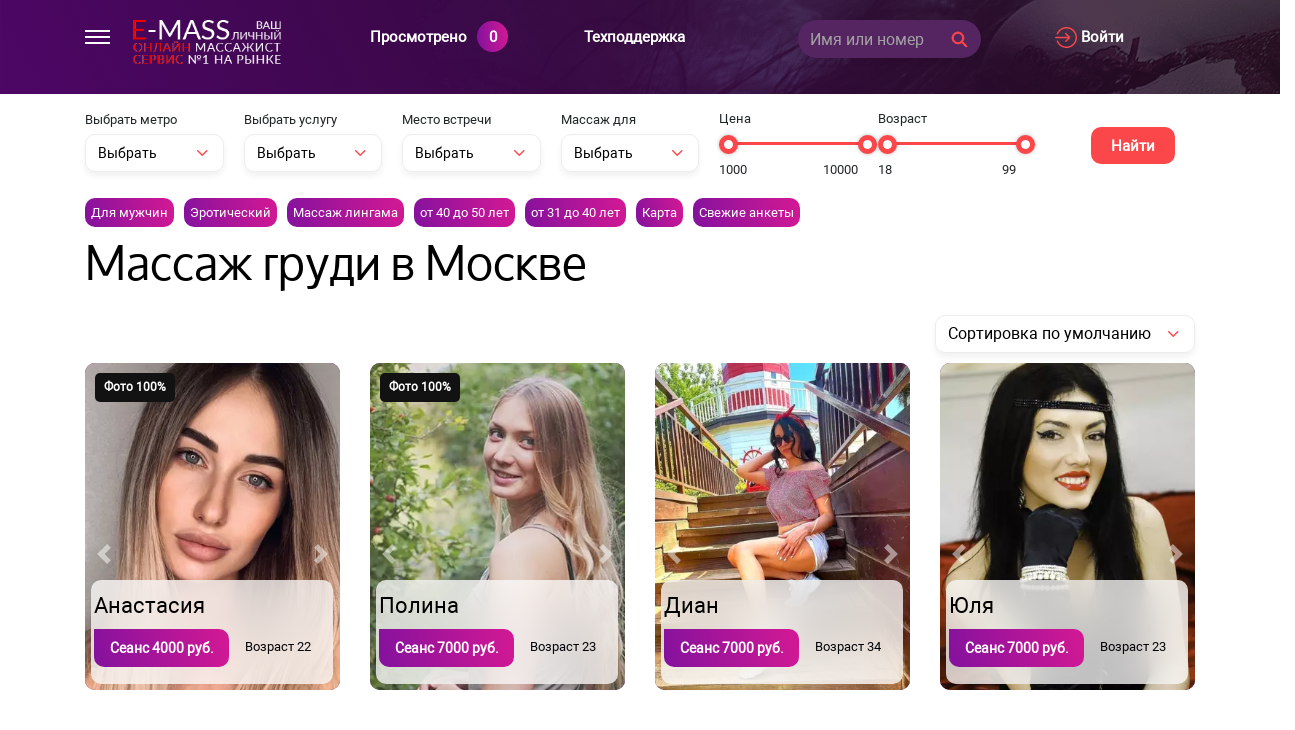

--- FILE ---
content_type: text/html; charset=UTF-8
request_url: https://e-mass.top/service_massagh-grudi
body_size: 31571
content:
<!DOCTYPE html>
<html lang="ru-RU">
<head>
    <meta charset="UTF-8">
    <meta http-equiv="X-UA-Compatible" content="IE=edge">
    <meta name="viewport" content="width=device-width, initial-scale=1">
    <link rel="preload" href="/fonts/oxygen.woff2" as="font" crossorigin="anonymous">
    <link rel="preload" href="/fonts/Roboto.woff2" as="font" crossorigin="anonymous">
    <link rel="apple-touch-icon" sizes="57x57" href="/img/favicons/apple-icon-57x57.png">
    <link rel="apple-touch-icon" sizes="60x60" href="/img/favicons/apple-icon-60x60.png">
    <link rel="apple-touch-icon" sizes="72x72" href="/img/favicons/apple-icon-72x72.png">
    <link rel="apple-touch-icon" sizes="76x76" href="/img/favicons/apple-icon-76x76.png">
    <link rel="apple-touch-icon" sizes="114x114" href="/img/favicons/apple-icon-114x114.png">
    <link rel="apple-touch-icon" sizes="120x120" href="/img/favicons/apple-icon-120x120.png">
    <link rel="apple-touch-icon" sizes="144x144" href="/img/favicons/apple-icon-144x144.png">
    <link rel="apple-touch-icon" sizes="152x152" href="/img/favicons/apple-icon-152x152.png">
    <link rel="apple-touch-icon" sizes="180x180" href="/img/favicons/apple-icon-180x180.png">
    <link rel="icon" type="image/png" sizes="192x192" href="/img/favicons/android-icon-192x192.png">
    <link rel="icon" type="image/png" sizes="32x32" href="/img/favicons/favicon-32x32.png">
    <link rel="icon" type="image/png" sizes="96x96" href="/img/favicons/favicon-96x96.png">
    <link rel="icon" type="image/png" sizes="16x16" href="/img/favicons/favicon-16x16.png">
    <link rel="manifest" href="/img/favicons/manifest.json">
    <meta name="msapplication-TileColor" content="#4d0862">
    <meta name="msapplication-TileImage" content="/img/favicons/ms-icon-144x144.png">
    <meta name="theme-color" content="#4d0862">
    <meta name="HandheldFriendly" content="true">
    
        <title>Массаж груди Москва частные объявления, фото, номера телефонов</title>
    <meta name="description" content="Заказать массаж головы в Москве прямо сейчас, смотреть анкеты частных массажисток с фото и номерами телефонов">
<meta name="og:title" content="Массаж груди Москва частные объявления, фото, номера телефонов">
<meta name="og:description" content="Заказать массаж головы в Москве прямо сейчас, смотреть анкеты частных массажисток с фото и номерами телефонов">
<meta name="og:site_name" content="e-mass.top">
<meta name="og:url" content="https://e-mass.top/service_massagh-grudi">
<meta name="og:locale" content="ru_RU">
<meta name="og:image" content="https://e-mass.top/img/logo.png">

<link href="/assets/208e1f8a/css/bootstrap.css" rel="stylesheet">
<link href="/css/bootstrap.css?v=1" rel="stylesheet">
<link href="/css/site.css?v=41" rel="stylesheet"></head>
<body>
<nav class="menu">
    <svg class="close-menu" width="21" height="20" viewBox="0 0 21 20" fill="none" xmlns="http://www.w3.org/2000/svg">
        <rect x="2.36816" width="25" height="2" transform="rotate(45 2.36816 0)" fill="white"/>
        <rect x="0.954102" y="17.6777" width="25" height="2" transform="rotate(-45 0.954102 17.6777)" fill="white"/>
    </svg>

    <ul class="main-nav_list" itemscope itemtype="http://www.schema.org/SiteNavigationElement">

        <li itemprop="name"><a itemprop="url"  href="/"> Главная</a> </li>
        <li itemprop="name"><a itemprop="url"  href="/service_eroticheskiy">Эротический</a></li>
        <li itemprop="name"><a itemprop="url"  href="/service_tayskiy">Тайский</a></li>
        <li itemprop="name"><a itemprop="url"  href="/place_appartamentu">На дому</a></li>
        <li itemprop="name"><a itemprop="url"  href="/price_ot-3000">Элитные</a></li>
        <li itemprop="name"><a itemprop="url"  href="/massazh-dlya_muzhchin">Для мужчин</a></li>
        <li itemprop="name"><a itemprop="url"  href="/new">Новые анкеты</a></li>

        <li>
            <a class="teh-pod white-text" data-toggle="modal" data-target="#claim-modal" href="#">Техподдержка</a>
        </li>

        <li data-toggle="modal" data-target="#registerModal" class="add-anket-li">Разместить анкету</li>

    </ul>



</nav>
<header class="default-header">
    <div class="container main-container">
        <div class="row">
            <div class="col-7 col-lg-3 col-md-6 col-sm-5">
                <div class="row">
                    <div class="col-3 col-lg-2 col-md-2 col-sm-3 show-menu">
                        <svg width="25" height="14" viewBox="0 0 25 14" fill="none" xmlns="http://www.w3.org/2000/svg">
                            <rect width="25" height="2" fill="white"/>
                            <rect y="6" width="25" height="2" fill="white"/>
                            <rect y="12" width="25" height="2" fill="white"/>
                        </svg>

                    </div>
                    <div class="col-9 col-lg-10 col-md-10 col-sm-9">
                        <a href="/">
                            <svg width="148" height="45" viewBox="0 0 148 45" fill="none" xmlns="http://www.w3.org/2000/svg" xmlns:xlink="http://www.w3.org/1999/xlink">
                                <rect width="148" height="45" fill="url(#pattern0)"></rect>
                                <defs>
                                    <pattern id="pattern0" patternContentUnits="objectBoundingBox" width="1" height="1">
                                        <use xlink:href="#image0" transform="translate(-0.00146228) scale(0.00453812 0.0149254)"></use>
                                    </pattern>
                                    <image id="image0" width="221" height="67" xlink:href="[data-uri]"></image>
                                </defs>
                            </svg>
                        </a>
                    </div>
                </div>
            </div>
            <div class="col-5 col-lg-9 col-md-6 col-sm-7 right-row-nav">

                <div class="row">
                    <div class="col-2 col-lg-3 col-md-3 prosmotreno-wrap">
                        <div class="cart">
                            <a href="/prosmotreno"><span class="view-text"> Просмотрено</span><span
                                        class="bg"></span><span id="prosmotri-count">
                                    0
                                </span></a>
                        </div>
                    </div>

                    <div class="col-2 col-md-3 teh-pod-wrap">
                        <a class="teh-pod white-text" data-toggle="modal" data-target="#claim-modal" href="#">Техподдержка</a>
                    </div>

                    <div class="col-xl-3 col-6 col-lg-4 col-md-6 col-sm-8  search-form-wrap">

                        <form id="w0" class="search-form" action="/search" method="post">                        <div class="form-group field-searchform-name required">

<input type="text" id="searchform-name" class="form-control" name="SearchForm[name]" placeholder="Имя или номер" aria-required="true">

<div class="help-block"></div>
</div>
                        <button type="submit" class="search-form_submit"><svg width="17" height="17" viewBox="0 0 17 17" fill="none" xmlns="http://www.w3.org/2000/svg">
<path d="M15.9084 15.0247L11.5511 10.6673C12.3775 9.64696 12.875 8.34981 12.875 6.93752C12.875 3.66359 10.2114 1 6.93749 1C3.66356 1 1 3.66359 1 6.93752C1 10.2115 3.66359 12.875 6.93752 12.875C8.34981 12.875 9.64696 12.3775 10.6673 11.5511L15.0247 15.9085C15.1468 16.0305 15.3446 16.0305 15.4667 15.9085L15.9085 15.4666C16.0305 15.3446 16.0305 15.1467 15.9084 15.0247ZM6.93752 11.625C4.35268 11.625 2.25001 9.52236 2.25001 6.93752C2.25001 4.35268 4.35268 2.25001 6.93752 2.25001C9.52236 2.25001 11.625 4.35268 11.625 6.93752C11.625 9.52236 9.52236 11.625 6.93752 11.625Z" fill="#FB474A" stroke="#FB474A"/>
</svg>
</button>
                        </form>
                    </div>

                    <div class="col-12 col-lg-2 col-md-6 col-sm-4 cabinet_a-wrap">

                        
                        <a class="cabinet_a white-text" href="/cabinet/login">


                            <svg width="22" height="22" viewBox="0 0 22 22" fill="none" xmlns="http://www.w3.org/2000/svg">
                                <path fill-rule="evenodd" clip-rule="evenodd" d="M1.68539 14.3708C3.28183 18.4247 7.12502 21.0436 11.4782 21.0436C17.2796 21.0436 22 16.3231 22 10.5218C22 4.72049 17.2796 0 11.4782 0C7.12502 0 3.28183 2.61893 1.68539 6.67282C1.54002 7.0401 1.72164 7.45712 2.08997 7.60249C2.45725 7.74593 2.87427 7.56711 3.02069 7.19686C4.39908 3.69695 7.71912 1.43478 11.4782 1.43478C16.4884 1.43478 20.5653 5.51162 20.5653 10.5218C20.5653 15.532 16.4884 19.6088 11.4782 19.6088C7.71912 19.6088 4.39908 17.3466 3.02069 13.8467C2.87532 13.4765 2.45725 13.2977 2.08997 13.4411C1.72164 13.5865 1.54002 14.0035 1.68539 14.3708ZM10.7609 15.0652C10.5772 15.0652 10.3936 14.9955 10.2539 14.8549C9.97364 14.5747 9.97364 14.1203 10.2539 13.8399L12.8547 11.2392H0.717391C0.32139 11.2392 0 10.9178 0 10.5218C0 10.1258 0.32139 9.80441 0.717391 9.80441H12.8565L10.2539 7.20178C9.97364 6.92154 9.97364 6.46704 10.2539 6.18681C10.5343 5.90658 10.9886 5.90658 11.2688 6.18681L15.0949 10.013C15.345 10.2632 15.3719 10.652 15.1755 10.9319C15.1472 10.9723 15.115 11.0097 15.0792 11.0434L11.2688 14.8538C11.1282 14.9955 10.9446 15.0652 10.7609 15.0652Z" fill="#FB474A"/>
                            </svg>
                            Войти                        </a>
                    </div>
                </div>


            </div>
        </div>
    </div>
</header>

<div class="wrap">

    <div class="container">

        
        
            
<div class="filter">
    <div class="mobile-filter">

        <div class="open-filter-btn">
            <span >Развернуть фильтр поиска</span>
            <span class="hide-btn">Свернуть фильтр</span>
        </div>

        <div class="mobile-filter-content-wrap">

            <form id="filter-form" class="form-horizontal" action="/filter" method="get">
            
                <div class="form-group field-findmodel-metro">
<label class="control-label" for="findmodel-metro">Выбрать метро</label>
<select id="findmodel-metro" class="form-control" name="FindModel[metro]">
<option value="0">Выбрать</option>
<option value="98">Авиамоторная</option>
<option value="92">Автозаводская</option>
<option value="93">Академическая</option>
<option value="95">Александровский сад</option>
<option value="94">Алексеевская</option>
<option value="96">Алтуфьево</option>
<option value="81">Аннино</option>
<option value="97">Арбатская</option>
<option value="80">Аэропорт</option>
<option value="99">Бабушкинская</option>
<option value="100">Багратионовская</option>
<option value="250">Балтийская</option>
<option value="101">Баррикадная</option>
<option value="102">Бауманская</option>
<option value="103">Беговая</option>
<option value="267">Беломорская</option>
<option value="104">Белорусская</option>
<option value="105">Беляево</option>
<option value="106">Бибирево</option>
<option value="107">Библиотека им Ленина</option>
<option value="108">Битцевский парк</option>
<option value="109">Боровицкая</option>
<option value="110">Ботанический сад</option>
<option value="111">Братеево</option>
<option value="112">Братиславская</option>
<option value="118">Бульвар Дмитрия Донского</option>
<option value="270">Бульвар Рокоссовского</option>
<option value="264">Бунинская аллея</option>
<option value="247">Бутырская</option>
<option value="229">Варшавская</option>
<option value="230">ВДНХ</option>
<option value="231">Владыкино</option>
<option value="232">Водный стадион</option>
<option value="233">Войковская</option>
<option value="235">Волгоградский проспект</option>
<option value="236">Волжская</option>
<option value="234">Волоколамская</option>
<option value="237">Воробьёвы горы</option>
<option value="244">Выставочная</option>
<option value="83">Выхино</option>
<option value="259">Деловой центр</option>
<option value="117">Динамо</option>
<option value="119">Дмитровская</option>
<option value="120">Добрынинская</option>
<option value="78">Домодедовская</option>
<option value="121">Достоевская</option>
<option value="122">Дубровка</option>
<option value="275">Жулебино</option>
<option value="91">Зорге</option>
<option value="128">Измайловская</option>
<option value="131">Калужская</option>
<option value="132">Кантемировская</option>
<option value="130">Каховская</option>
<option value="133">Каширская</option>
<option value="134">Киевская</option>
<option value="135">Китай город</option>
<option value="139">Кожуховская</option>
<option value="242">Коломенская</option>
<option value="136">Коломенское</option>
<option value="137">Комсомольская</option>
<option value="138">Коньково</option>
<option value="277">Котельники</option>
<option value="140">Красногвардейская</option>
<option value="141">Краснопресненская</option>
<option value="142">Красносельская</option>
<option value="143">Красные ворота</option>
<option value="144">Крестьянская застава</option>
<option value="145">Кропоткинская</option>
<option value="146">Крылатское</option>
<option value="151">Кузнецкий мост</option>
<option value="150">Кузьминки</option>
<option value="147">Кунцевская</option>
<option value="148">Курская</option>
<option value="149">Кутузовская</option>
<option value="152">Ленинский проспект</option>
<option value="271">Лермонтовский проспект</option>
<option value="253">Локомотив</option>
<option value="87">Ломоносовский проспект</option>
<option value="153">Лубянка</option>
<option value="266">Лужники</option>
<option value="154">Люблино</option>
<option value="157">Марксистская</option>
<option value="155">Марьина роща</option>
<option value="156">Марьино</option>
<option value="158">Маяковская</option>
<option value="159">Медведково</option>
<option value="245">Международная</option>
<option value="160">Менделеевская</option>
<option value="161">Минская</option>
<option value="163">Митино</option>
<option value="85">Мичуринский проспект</option>
<option value="79">Молодежная</option>
<option value="272">Мякинино</option>
<option value="164">Нагатинская</option>
<option value="165">Нагорная</option>
<option value="166">Нахимовский проспект</option>
<option value="261">Некрасовка</option>
<option value="168">Новогиреево</option>
<option value="169">Новокосино</option>
<option value="170">Новокузнецкая</option>
<option value="276">Новопеределкино</option>
<option value="171">Новослободская</option>
<option value="265">Новоясеневская</option>
<option value="167">Новые черемушки</option>
<option value="256">Окружная</option>
<option value="173">Октябрьская</option>
<option value="89">Октябрьское Поле</option>
<option value="174">Орехово</option>
<option value="175">Отрадное</option>
<option value="172">Охотный ряд</option>
<option value="179">Павелецкая</option>
<option value="90">Панфиловская</option>
<option value="176">Парк культуры</option>
<option value="177">Парк Победы</option>
<option value="178">Партизанская</option>
<option value="182">Первомайская</option>
<option value="181">Перово</option>
<option value="257">Петровский парк</option>
<option value="183">Петровско-Разумовская</option>
<option value="180">Печатники</option>
<option value="184">Пионерская</option>
<option value="185">Планерная</option>
<option value="268">Площадь Гагарина</option>
<option value="186">Площадь Ильича</option>
<option value="196">Площадь Революции</option>
<option value="215">Площадь Суворова</option>
<option value="188">Полежаевская</option>
<option value="189">Полянка</option>
<option value="75">Пражская</option>
<option value="190">Преображенская площадь</option>
<option value="192">Пролетарская</option>
<option value="193">Пронская</option>
<option value="84">Проспект Вернадского</option>
<option value="162">Проспект мира</option>
<option value="191">Профсоюзная</option>
<option value="194">Пушкинская</option>
<option value="246">Пятницкое шоссе</option>
<option value="273">Раменки</option>
<option value="195">Речной вокзал</option>
<option value="197">Рижская</option>
<option value="198">Римская</option>
<option value="199">Рязанский проспект</option>
<option value="200">Савеловская</option>
<option value="216">Свиблово</option>
<option value="204">Севастопольская</option>
<option value="202">Семеновская</option>
<option value="203">Серпуховская</option>
<option value="206">Славянский бульвар</option>
<option value="243">Смоленская</option>
<option value="208">Сокол</option>
<option value="260">Соколиная Гора</option>
<option value="209">Сокольники</option>
<option value="269">Спартак</option>
<option value="210">Спортивная</option>
<option value="211">Сретенский бульвар</option>
<option value="251">Стрешнево</option>
<option value="212">Строгино</option>
<option value="213">Студенческая</option>
<option value="214">Сухаревская</option>
<option value="241">Сходненская</option>
<option value="217">Таганская</option>
<option value="227">Тверская</option>
<option value="218">Театральная</option>
<option value="219">Текстильшики</option>
<option value="77">Теплый стан</option>
<option value="88">Тимирязевская</option>
<option value="220">Третьяковская</option>
<option value="262">Тропарёво</option>
<option value="221">Трубная</option>
<option value="224">Тульская</option>
<option value="225">Тургеневская</option>
<option value="226">Тушинская</option>
<option value="274">Угрешская</option>
<option value="228">Улица 1905 года</option>
<option value="129">Улица Академика Янгеля</option>
<option value="263">улица Горчакова</option>
<option value="187">Улица Подбельского</option>
<option value="86">Университет</option>
<option value="125">Филевский парк</option>
<option value="126">Фили</option>
<option value="249">Фонвизинская</option>
<option value="127">Фрунзенская</option>
<option value="255">Хорошево</option>
<option value="254">Хорошевская</option>
<option value="222">Царицино</option>
<option value="223">Цветной бульвар</option>
<option value="114">Черкизовская</option>
<option value="115">Чертаново</option>
<option value="258">Чертановская</option>
<option value="113">Чеховская</option>
<option value="82">Чистые пруды</option>
<option value="116">Чкаловская</option>
<option value="205">Шаболовская</option>
<option value="252">Шипиловская</option>
<option value="124">Шоссе энтузиастов</option>
<option value="76">Щелковская</option>
<option value="201">Щукинская</option>
<option value="123">Электрозаводская</option>
<option value="239">Юго-западная</option>
<option value="240">Южная</option>
<option value="238">Ясенево</option>
</select>

<div class="help-block"></div>
</div>
            
            

                <div class="form-group field-findmodel-service">
<label class="control-label" for="findmodel-service">Выбрать услугу</label>
<select id="findmodel-service" class="form-control" name="FindModel[service]">
<option value="0">Выбрать</option>
<option value="46">lpg массаж</option>
<option value="1">Аква-пенный</option>
<option value="2">Антицеллюлитный</option>
<option value="29">Аппаратный массаж</option>
<option value="3">Баночный</option>
<option value="4">Боди массаж</option>
<option value="5">Ветка сакуры</option>
<option value="6">Восточный</option>
<option value="30">Гигиенический массаж</option>
<option value="43">Гинекологический массаж</option>
<option value="7">Египетский</option>
<option value="27">Китайский массаж </option>
<option value="8">Классический</option>
<option value="44">Колон-массаж</option>
<option value="31">Косметический массаж</option>
<option value="9">Криомассаж</option>
<option value="10">Лечебный</option>
<option value="32">Лимфодренажный массаж</option>
<option value="49">Массаж асахи</option>
<option value="36">Массаж в четыре руки</option>
<option value="11">Массаж головы</option>
<option value="12">Массаж груди</option>
<option value="50">Массаж гуаша</option>
<option value="47">Массаж живота</option>
<option value="28">Массаж лингама</option>
<option value="13">Массаж лица</option>
<option value="14">Массаж ложками</option>
<option value="15">Массаж ног</option>
<option value="45">Массаж ногами</option>
<option value="16">Массаж простаты</option>
<option value="33">Массаж рук</option>
<option value="37">Массаж стоп</option>
<option value="48">Массаж шеи</option>
<option value="38">Медовый массаж</option>
<option value="18">Обертывание</option>
<option value="39">Пилинг</option>
<option value="34">Расслабляющий массаж</option>
<option value="42">Реанимационный массаж</option>
<option value="17">Спины</option>
<option value="35">Спортивный массаж</option>
<option value="19">Стоун-массаж</option>
<option value="20">Тайский</option>
<option value="21">Тантрический</option>
<option value="22">Точечный</option>
<option value="23">Турецкий</option>
<option value="40">Урологический массаж</option>
<option value="41">Фут-массаж</option>
<option value="24">Шведский</option>
<option value="25">Эротический</option>
<option value="26">Японский массаж</option>
</select>

<div class="help-block"></div>
</div>

            
            

                <div class="form-group field-findmodel-place">
<label class="control-label" for="findmodel-place">Место встречи</label>
<select id="findmodel-place" class="form-control" name="FindModel[place]">
<option value="0">Выбрать</option>
<option value="1">На дому</option>
<option value="2">На выезд</option>
</select>

<div class="help-block"></div>
</div>

            
            

                <div class="form-group field-findmodel-massagdlya">
<label class="control-label" for="findmodel-massagdlya">Массаж для</label>
<select id="findmodel-massagdlya" class="form-control" name="FindModel[massagDlya]">
<option value="0">Выбрать</option>
<option value="1">мужчин</option>
<option value="2">женщин</option>
<option value="3">пар</option>
</select>

<div class="help-block"></div>
</div>

            
            <p class="filter-info">Нажмите на ползунок потом на нужную позицию</p>


            <div class="input-wrap">
                <div class="gray-text m-bottom-15">Цена</div>
                <div class="slider-item d-flex">
                    <div id="notify-price-slider-range">
                        <div id="slider-range-price"></div>

                        <div class="form-group field-findmodel-min_price">

<input type="hidden" id="findmodel-min_price" class="form-input range-input" name="FindModel[min_price]" value="1000">

<div class="help-block"></div>
</div>

                        <div class="form-group field-findmodel-max_price">

<input type="hidden" id="findmodel-max_price" class="form-input range-input" name="FindModel[max_price]" value="10000">

<div class="help-block"></div>
</div>
                    </div>
                </div>
                <div class="price-range-wrap d-flex">
                    <div class="min gray-text">1000</div>
                    <div class="max gray-text m-l-auto">10000</div>
                </div>
            </div>


            <div class="input-wrap">
                <div class="gray-text m-bottom-15">Возраст</div>
                <div class="slider-item d-flex">
                    <div id="notify-age-slider-range">
                        <div id="slider-age"></div>

                        <div class="form-group field-findmodel-min_age">

<input type="hidden" id="findmodel-min_age" class="form-input range-input" name="FindModel[min_age]" value="18">

<div class="help-block"></div>
</div>

                        <div class="form-group field-findmodel-max_age">

<input type="hidden" id="findmodel-max_age" class="form-input range-input" name="FindModel[max_age]" value="99">

<div class="help-block"></div>
</div>
                    </div>
                </div>
                <div class="age-range-wrap d-flex">
                    <div class="min gray-text">18</div>
                    <div class="max gray-text m-l-auto">99</div>
                </div>
            </div>


            <div class="form-group find-btn-wrap">
                <button type="submit" class="accent-btn-1">Найти</button>            </div>
            </form>
        </div>

    </div>
</div>



        
        <div class="row content">

            <div class="col-12">
                <div class="marc-wrap">
                                        <a href="/massazh-dlya_muzhchin" class="marc-item">Для мужчин</a>
                    <a href="/service_eroticheskiy" class="marc-item">Эротический</a>
                    <a href="/service_massagh-lingama" class="marc-item">Массаж лингама</a>
                    <a href="/age_ot-40-do-50-let" class="marc-item">от 40 до 50 лет</a>
                    <a href="/age_ot-31-do-40-let" class="marc-item">от 31 до 40 лет</a>
                                            <a href="/intim-karta" class="marc-item">Карта</a>
                                        <a class="marc-item" href="/new">Свежие анкеты</a>
                </div>
            </div>
            <div class="col-12">
                            </div>
            <script type="application/ld+json">{"@context":"https:\/\/schema.org","@type":"Organization","url":"https:\/\/e-mass.top","logo":"https:\/\/e-mass.top\/imgs\/logo.png"}</script><div class="col-12"><div class="row fisrst-content"><div data-page-url="/service_massagh-grudi" class="col-12"></div><div class="col-12"><h1 class="h1">Массаж груди в Москве</h1></div><div class="col-12">
    <div class="marc-wrap">

        
    </div>

</div>
<div class="col-12 select-cust ">
    <select class="form-control sort_select" name="sort">
        <option  value="price=default">Сортировка по умолчанию</option>
        <option  value="price=up">По возрастанию цены</option>
        <option  value="price=down">По убыванию цены</option>
        <option  value="price=age-up">От молодых к зрелым</option>
        <option  value="price=age-down">От зрелых к молодым</option>
    </select>

</div><div class="col-6 col-lg-4 col-md-4 col-xl-3 article-item"><script type="application/ld+json">{"@context":"https:\/\/schema.org","@type":"ImageObject","author":"\u041c\u0430\u0441\u0441\u0430\u0436\u0438\u0441\u0442\u043a\u0430 \u0410\u043d\u0430\u0441\u0442\u0430\u0441\u0438\u044f ","contentUrl":"https:\/\/e-mass.top\/uploads\/62f\/photo-2297-f82618d16c0d4979cd0efee92bb368c91679476428.jpg","contentLocation":" \u0420\u043e\u0441\u0441\u0438\u044f","datePublished":"2023-22-03","name":"\u041f\u0440\u043e\u0441\u0442\u0438\u0442\u0443\u0442\u043a\u0430 \u0410\u043d\u0430\u0441\u0442\u0430\u0441\u0438\u044f "}</script>
<div class="new-anket post-item">
    <div class="custom-card d-flex flex-row flex-wrap justify-content-between">
        <div class="custom-card-left">
            <div class="custom-card_img">

                <div class="gallery">

                    <div id="carousel-2297" data-interval="false" class="carousel slide"
                         data-ride="carousel">

                        <div class="carousel-inner" onclick="redirect(this)"
                             data-url="/anketa/anastasiya-">

                            
                                <picture class="carousel-item active picture-2297">

                                    
                                    <source srcset="/thumbs/62f/photo-2297-f82618d16c0d4979cd0efee92bb368c91679476428_510_764.webp"
                                            media="(max-width: 768px)" type="image/webp">

                                    <source srcset="/thumbs/62f/photo-2297-f82618d16c0d4979cd0efee92bb368c91679476428_510_764.jpg"
                                            media="(max-width: 768px)" type="image/jpeg">

                                    
                                    <source srcset="/thumbs/62f/photo-2297-f82618d16c0d4979cd0efee92bb368c91679476428_330_494.webp"
                                            media="(max-width: 991px)"  type="image/webp">

                                    <source srcset="/thumbs/62f/photo-2297-f82618d16c0d4979cd0efee92bb368c91679476428_330_494.jpg"
                                            media="(max-width: 991px)"  type="image/jpeg">

                                    
                                    <source srcset="/thumbs/62f/photo-2297-f82618d16c0d4979cd0efee92bb368c91679476428_290_435.webp"
                                            media="(max-width: 1199px)" type="image/webp">

                                    <source srcset="/thumbs/62f/photo-2297-f82618d16c0d4979cd0efee92bb368c91679476428_290_435.jpg"
                                            media="(max-width: 1199px)" type="image/jpeg">

                                    
                                    <source srcset="/thumbs/62f/photo-2297-f82618d16c0d4979cd0efee92bb368c91679476428_350_524.webp" type="image/webp">

                                    <source srcset="/thumbs/62f/photo-2297-f82618d16c0d4979cd0efee92bb368c91679476428_350_524.jpg" type="image/jpeg">

                                    <img loading="lazy"
                                         class="img-2297 img-on-listing"
                                         src="/thumbs/62f/photo-2297-f82618d16c0d4979cd0efee92bb368c91679476428_350_524.jpg"
                                         alt=" Анастасия " title=" Анастасия  ">

                                </picture>

                            
                            
                                

                                    <picture
                                            class="carousel-item picture-18859">

                                        <img loading="lazy" data-id="18859"
                                             class="photo photo-list"
                                             src="/uploads/dd6/photo-2297-a4962c6cd07a31a457a4cb42d04c367e1679476429.jpg"
                                             alt="Массажистка Анастасия  "
                                             title="Массажистка Анастасия  ">

                                    </picture>


                                

                                    <picture
                                            class="carousel-item picture-18858">

                                        <img loading="lazy" data-id="18858"
                                             class="photo photo-list"
                                             src="/uploads/ecc/photo-2297-da461851fe10db869aeac99a5dcc71cb1679476429.jpg"
                                             alt="Массажистка Анастасия  "
                                             title="Массажистка Анастасия  ">

                                    </picture>


                                

                                    <picture
                                            class="carousel-item picture-18857">

                                        <img loading="lazy" data-id="18857"
                                             class="photo photo-list"
                                             src="/uploads/b57/photo-2297-aadbce61f901df5b26e08df85bcf75881679476429.jpg"
                                             alt="Массажистка Анастасия  "
                                             title="Массажистка Анастасия  ">

                                    </picture>


                                

                                    <picture
                                            class="carousel-item picture-18856">

                                        <img loading="lazy" data-id="18856"
                                             class="photo photo-list"
                                             src="/uploads/28c/photo-2297-3e544956691861a6845549b940fa933e1679476429.jpg"
                                             alt="Массажистка Анастасия  "
                                             title="Массажистка Анастасия  ">

                                    </picture>


                                

                                    <picture
                                            class="carousel-item picture-18855">

                                        <img loading="lazy" data-id="18855"
                                             class="photo photo-list"
                                             src="/uploads/49b/photo-2297-b8cbcd643505eb4d583bb6d05d0ef7b51679476429.jpg"
                                             alt="Массажистка Анастасия  "
                                             title="Массажистка Анастасия  ">

                                    </picture>


                                
                            
                        </div>

                        
                            <a class="carousel-control-prev" href="#carousel-2297" role="button"
                               data-slide="prev">
                                <span class="carousel-control-prev-icon" aria-hidden="true"></span>
                                <span class="sr-only">Previous</span>
                            </a>
                            <a class="carousel-control-next" href="#carousel-2297" role="button"
                               data-slide="next">
                                <span class="carousel-control-next-icon" aria-hidden="true"></span>
                                <span class="sr-only">Next</span>
                            </a>

                        
                    </div>

                </div>

                
                    <div class="extra-block tarif-block check-block"><p>Фото 100%</p></div>

                
                
                
                
                
                

                
            </div>
            <div class="custom-card-right">
                <div class="custom-card_data">
                    <a target="_blank" class="url name name-pr" href="/anketa/anastasiya-"><span
                                class="fn org">Анастасия </span></a>
                    <div class="row">
                        <div class="col-6">
                            <div class="price">
<span>
<span class="text">Сеанс <span class="pricerange">4000</span> руб.</span>
</span>
                            </div>
                        </div>
                        <div class="col-6">
                            <div class=" vosrast">
<span>
 <span class="text">Возраст <span class="pricerange">22 </span>
</span>
</span>
                            </div>
                        </div>
                    </div>

                    <div class="metro">

                        
                                
                                <a href="/metro_belorusskaya">Белорусская,</a>

                            
                                
                                <a href="/metro_mendeleevskaya">Менделеевская,</a>

                            
                                
                                <a href="/metro_novoslobodskaya">Новослободская,</a>

                            
                                
                                <a href="/metro_ohotnyy-ryad">Охотный ряд,</a>

                            
                                
                                <a href="/metro_ploschady-revolyucii">Площадь Революции,</a>

                            
                                
                                <a href="/metro_ulica-1905-goda">Улица 1905 года</a>

                                                </div>


                </div>

                <div class="custom-card_phone">
                    <a class="get-phone d-block"
                       onclick="getPhone(this);yaCounter50332519.reachGoal('PHONE');return true;"
                       data-id="2297">Показать телефон</a>
                </div>
            </div>
        </div>
    </div>
</div>
</div><div class="col-6 col-lg-4 col-md-4 col-xl-3 article-item"><script type="application/ld+json">{"@context":"https:\/\/schema.org","@type":"ImageObject","author":"\u041c\u0430\u0441\u0441\u0430\u0436\u0438\u0441\u0442\u043a\u0430 \u041f\u043e\u043b\u0438\u043d\u0430","contentUrl":"https:\/\/e-mass.top\/uploads\/356\/photo-2272-00d9885cfce6eccd03665a1be74ea17c1677750901.jpg","contentLocation":" \u0420\u043e\u0441\u0441\u0438\u044f","datePublished":"2023-02-03","name":"\u041f\u0440\u043e\u0441\u0442\u0438\u0442\u0443\u0442\u043a\u0430 \u041f\u043e\u043b\u0438\u043d\u0430"}</script>
<div class="new-anket post-item">
    <div class="custom-card d-flex flex-row flex-wrap justify-content-between">
        <div class="custom-card-left">
            <div class="custom-card_img">

                <div class="gallery">

                    <div id="carousel-2272" data-interval="false" class="carousel slide"
                         data-ride="carousel">

                        <div class="carousel-inner" onclick="redirect(this)"
                             data-url="/anketa/polina-24">

                            
                                <picture class="carousel-item active picture-2272">

                                    
                                    <source srcset="/thumbs/356/photo-2272-00d9885cfce6eccd03665a1be74ea17c1677750901_510_764.webp"
                                            media="(max-width: 768px)" type="image/webp">

                                    <source srcset="/thumbs/356/photo-2272-00d9885cfce6eccd03665a1be74ea17c1677750901_510_764.jpg"
                                            media="(max-width: 768px)" type="image/jpeg">

                                    
                                    <source srcset="/thumbs/356/photo-2272-00d9885cfce6eccd03665a1be74ea17c1677750901_330_494.webp"
                                            media="(max-width: 991px)"  type="image/webp">

                                    <source srcset="/thumbs/356/photo-2272-00d9885cfce6eccd03665a1be74ea17c1677750901_330_494.jpg"
                                            media="(max-width: 991px)"  type="image/jpeg">

                                    
                                    <source srcset="/thumbs/356/photo-2272-00d9885cfce6eccd03665a1be74ea17c1677750901_290_435.webp"
                                            media="(max-width: 1199px)" type="image/webp">

                                    <source srcset="/thumbs/356/photo-2272-00d9885cfce6eccd03665a1be74ea17c1677750901_290_435.jpg"
                                            media="(max-width: 1199px)" type="image/jpeg">

                                    
                                    <source srcset="/thumbs/356/photo-2272-00d9885cfce6eccd03665a1be74ea17c1677750901_350_524.webp" type="image/webp">

                                    <source srcset="/thumbs/356/photo-2272-00d9885cfce6eccd03665a1be74ea17c1677750901_350_524.jpg" type="image/jpeg">

                                    <img loading="lazy"
                                         class="img-2272 img-on-listing"
                                         src="/thumbs/356/photo-2272-00d9885cfce6eccd03665a1be74ea17c1677750901_350_524.jpg"
                                         alt=" Полина" title=" Полина ">

                                </picture>

                            
                            
                                

                                    <picture
                                            class="carousel-item picture-18463">

                                        <img loading="lazy" data-id="18463"
                                             class="photo photo-list"
                                             src="/uploads/1e5/photo-2272-b34232b10cc0188a6b29ee29beac47861677750905.jpg"
                                             alt="Массажистка Полина "
                                             title="Массажистка Полина ">

                                    </picture>


                                

                                    <picture
                                            class="carousel-item picture-18462">

                                        <img loading="lazy" data-id="18462"
                                             class="photo photo-list"
                                             src="/uploads/7da/photo-2272-a111a37599d29f3c79020301c8b7c60e1677750903.jpg"
                                             alt="Массажистка Полина "
                                             title="Массажистка Полина ">

                                    </picture>


                                

                                    <picture
                                            class="carousel-item picture-18461">

                                        <img loading="lazy" data-id="18461"
                                             class="photo photo-list"
                                             src="/uploads/298/photo-2272-00d9885cfce6eccd03665a1be74ea17c1677750902.jpg"
                                             alt="Массажистка Полина "
                                             title="Массажистка Полина ">

                                    </picture>


                                
                            
                        </div>

                        
                            <a class="carousel-control-prev" href="#carousel-2272" role="button"
                               data-slide="prev">
                                <span class="carousel-control-prev-icon" aria-hidden="true"></span>
                                <span class="sr-only">Previous</span>
                            </a>
                            <a class="carousel-control-next" href="#carousel-2272" role="button"
                               data-slide="next">
                                <span class="carousel-control-next-icon" aria-hidden="true"></span>
                                <span class="sr-only">Next</span>
                            </a>

                        
                    </div>

                </div>

                
                    <div class="extra-block tarif-block check-block"><p>Фото 100%</p></div>

                
                
                
                
                
                

                
            </div>
            <div class="custom-card-right">
                <div class="custom-card_data">
                    <a target="_blank" class="url name name-pr" href="/anketa/polina-24"><span
                                class="fn org">Полина</span></a>
                    <div class="row">
                        <div class="col-6">
                            <div class="price">
<span>
<span class="text">Сеанс <span class="pricerange">7000</span> руб.</span>
</span>
                            </div>
                        </div>
                        <div class="col-6">
                            <div class=" vosrast">
<span>
 <span class="text">Возраст <span class="pricerange">23 </span>
</span>
</span>
                            </div>
                        </div>
                    </div>

                    <div class="metro">

                        
                                
                                <a href="/metro_bratislavskaya">Братиславская,</a>

                            
                                
                                <a href="/metro_lyublino">Люблино,</a>

                            
                                
                                <a href="/metro_maryino">Марьино</a>

                                                </div>


                </div>

                <div class="custom-card_phone">
                    <a class="get-phone d-block"
                       onclick="getPhone(this);yaCounter50332519.reachGoal('PHONE');return true;"
                       data-id="2272">Показать телефон</a>
                </div>
            </div>
        </div>
    </div>
</div>
</div><div class="col-6 col-lg-4 col-md-4 col-xl-3 article-item"><script type="application/ld+json">{"@context":"https:\/\/schema.org","@type":"ImageObject","author":"\u041c\u0430\u0441\u0441\u0430\u0436\u0438\u0441\u0442\u043a\u0430 \u0414\u0438\u0430\u043d","contentUrl":"https:\/\/e-mass.top\/uploads\/673\/photo-2616-cd69fb25abacf577f30688377f9799851752826688.jpg","contentLocation":" \u0420\u043e\u0441\u0441\u0438\u044f","datePublished":"2025-18-07","name":"\u041f\u0440\u043e\u0441\u0442\u0438\u0442\u0443\u0442\u043a\u0430 \u0414\u0438\u0430\u043d"}</script>
<div class="new-anket post-item">
    <div class="custom-card d-flex flex-row flex-wrap justify-content-between">
        <div class="custom-card-left">
            <div class="custom-card_img">

                <div class="gallery">

                    <div id="carousel-2616" data-interval="false" class="carousel slide"
                         data-ride="carousel">

                        <div class="carousel-inner" onclick="redirect(this)"
                             data-url="/anketa/dian">

                            
                                <picture class="carousel-item active picture-2616">

                                    
                                    <source srcset="/thumbs/673/photo-2616-cd69fb25abacf577f30688377f9799851752826688_510_764.webp"
                                            media="(max-width: 768px)" type="image/webp">

                                    <source srcset="/thumbs/673/photo-2616-cd69fb25abacf577f30688377f9799851752826688_510_764.jpg"
                                            media="(max-width: 768px)" type="image/jpeg">

                                    
                                    <source srcset="/thumbs/673/photo-2616-cd69fb25abacf577f30688377f9799851752826688_330_494.webp"
                                            media="(max-width: 991px)"  type="image/webp">

                                    <source srcset="/thumbs/673/photo-2616-cd69fb25abacf577f30688377f9799851752826688_330_494.jpg"
                                            media="(max-width: 991px)"  type="image/jpeg">

                                    
                                    <source srcset="/thumbs/673/photo-2616-cd69fb25abacf577f30688377f9799851752826688_290_435.webp"
                                            media="(max-width: 1199px)" type="image/webp">

                                    <source srcset="/thumbs/673/photo-2616-cd69fb25abacf577f30688377f9799851752826688_290_435.jpg"
                                            media="(max-width: 1199px)" type="image/jpeg">

                                    
                                    <source srcset="/thumbs/673/photo-2616-cd69fb25abacf577f30688377f9799851752826688_350_524.webp" type="image/webp">

                                    <source srcset="/thumbs/673/photo-2616-cd69fb25abacf577f30688377f9799851752826688_350_524.jpg" type="image/jpeg">

                                    <img loading="lazy"
                                         class="img-2616 img-on-listing"
                                         src="/thumbs/673/photo-2616-cd69fb25abacf577f30688377f9799851752826688_350_524.jpg"
                                         alt=" Диан" title=" Диан ">

                                </picture>

                            
                            
                                

                                    <picture
                                            class="carousel-item picture-23737">

                                        <img loading="lazy" data-id="23737"
                                             class="photo photo-list"
                                             src="/uploads/324/photo-2616-bd76d8fde5b9b29241a3ed36d39801b51754498143.jpg"
                                             alt="Массажистка Диан "
                                             title="Массажистка Диан ">

                                    </picture>


                                

                                    <picture
                                            class="carousel-item picture-23736">

                                        <img loading="lazy" data-id="23736"
                                             class="photo photo-list"
                                             src="/uploads/a82/photo-2616-9547a6762266ad3d3f71ee2771bb98a21754498143.jpg"
                                             alt="Массажистка Диан "
                                             title="Массажистка Диан ">

                                    </picture>


                                

                                    <picture
                                            class="carousel-item picture-23735">

                                        <img loading="lazy" data-id="23735"
                                             class="photo photo-list"
                                             src="/uploads/d74/photo-2616-41d71f037ba3602702e4bf294c6272031754498142.jpg"
                                             alt="Массажистка Диан "
                                             title="Массажистка Диан ">

                                    </picture>


                                

                                    <picture
                                            class="carousel-item picture-23734">

                                        <img loading="lazy" data-id="23734"
                                             class="photo photo-list"
                                             src="/uploads/f73/photo-2616-e34b8286f75aff73023af3ad690c45c11754498142.jpg"
                                             alt="Массажистка Диан "
                                             title="Массажистка Диан ">

                                    </picture>


                                

                                    <picture
                                            class="carousel-item picture-23701">

                                        <img loading="lazy" data-id="23701"
                                             class="photo photo-list"
                                             src="/uploads/140/photo-2616-7b57e5ca557b71f80161782d409ecb8d1752826689.jpg"
                                             alt="Массажистка Диан "
                                             title="Массажистка Диан ">

                                    </picture>


                                

                                    <picture
                                            class="carousel-item picture-23699">

                                        <img loading="lazy" data-id="23699"
                                             class="photo photo-list"
                                             src="/uploads/e58/photo-2616-6a70e8e25781d548ba07ba2d7477961f1752826689.jpg"
                                             alt="Массажистка Диан "
                                             title="Массажистка Диан ">

                                    </picture>


                                

                                    <picture
                                            class="carousel-item picture-23698">

                                        <img loading="lazy" data-id="23698"
                                             class="photo photo-list"
                                             src="/uploads/327/photo-2616-f5f6baea146818d908a6899e76d0a9d81752826689.jpg"
                                             alt="Массажистка Диан "
                                             title="Массажистка Диан ">

                                    </picture>


                                

                                    <picture
                                            class="carousel-item picture-23697">

                                        <img loading="lazy" data-id="23697"
                                             class="photo photo-list"
                                             src="/uploads/bc7/photo-2616-cd69fb25abacf577f30688377f9799851752826689.jpg"
                                             alt="Массажистка Диан "
                                             title="Массажистка Диан ">

                                    </picture>


                                
                            
                        </div>

                        
                            <a class="carousel-control-prev" href="#carousel-2616" role="button"
                               data-slide="prev">
                                <span class="carousel-control-prev-icon" aria-hidden="true"></span>
                                <span class="sr-only">Previous</span>
                            </a>
                            <a class="carousel-control-next" href="#carousel-2616" role="button"
                               data-slide="next">
                                <span class="carousel-control-next-icon" aria-hidden="true"></span>
                                <span class="sr-only">Next</span>
                            </a>

                        
                    </div>

                </div>

                
                
                
                
                
                

                
            </div>
            <div class="custom-card-right">
                <div class="custom-card_data">
                    <a target="_blank" class="url name name-pr" href="/anketa/dian"><span
                                class="fn org">Диан</span></a>
                    <div class="row">
                        <div class="col-6">
                            <div class="price">
<span>
<span class="text">Сеанс <span class="pricerange">7000</span> руб.</span>
</span>
                            </div>
                        </div>
                        <div class="col-6">
                            <div class=" vosrast">
<span>
 <span class="text">Возраст <span class="pricerange">34 </span>
</span>
</span>
                            </div>
                        </div>
                    </div>

                    <div class="metro">

                        
                                
                                <a href="/metro_kahovskaya">Каховская,</a>

                            
                                
                                <a href="/metro_nagornaya">Нагорная,</a>

                            
                                
                                <a href="/metro_nahimovskiy-prospekt">Нахимовский проспект,</a>

                            
                                
                                <a href="/metro_profsoyuznaya">Профсоюзная,</a>

                            
                                
                                <a href="/metro_cevastopolyskaya">Севастопольская,</a>

                            
                                
                                <a href="/metro_varshavskaya">Варшавская</a>

                                                </div>


                </div>

                <div class="custom-card_phone">
                    <a class="get-phone d-block"
                       onclick="getPhone(this);yaCounter50332519.reachGoal('PHONE');return true;"
                       data-id="2616">Показать телефон</a>
                </div>
            </div>
        </div>
    </div>
</div>
</div><div class="col-6 col-lg-4 col-md-4 col-xl-3 article-item"><script type="application/ld+json">{"@context":"https:\/\/schema.org","@type":"ImageObject","author":"\u041c\u0430\u0441\u0441\u0430\u0436\u0438\u0441\u0442\u043a\u0430 \u042e\u043b\u044f","contentUrl":"https:\/\/e-mass.top\/uploads\/0ef\/photo-2291-8627f7c9876d077c27425addef63c02f1679134423.jpg","contentLocation":" \u0420\u043e\u0441\u0441\u0438\u044f","datePublished":"2023-18-03","name":"\u041f\u0440\u043e\u0441\u0442\u0438\u0442\u0443\u0442\u043a\u0430 \u042e\u043b\u044f"}</script>
<div class="new-anket post-item">
    <div class="custom-card d-flex flex-row flex-wrap justify-content-between">
        <div class="custom-card-left">
            <div class="custom-card_img">

                <div class="gallery">

                    <div id="carousel-2291" data-interval="false" class="carousel slide"
                         data-ride="carousel">

                        <div class="carousel-inner" onclick="redirect(this)"
                             data-url="/anketa/yulya-6">

                            
                                <picture class="carousel-item active picture-2291">

                                    
                                    <source srcset="/thumbs/0ef/photo-2291-8627f7c9876d077c27425addef63c02f1679134423_510_764.webp"
                                            media="(max-width: 768px)" type="image/webp">

                                    <source srcset="/thumbs/0ef/photo-2291-8627f7c9876d077c27425addef63c02f1679134423_510_764.jpg"
                                            media="(max-width: 768px)" type="image/jpeg">

                                    
                                    <source srcset="/thumbs/0ef/photo-2291-8627f7c9876d077c27425addef63c02f1679134423_330_494.webp"
                                            media="(max-width: 991px)"  type="image/webp">

                                    <source srcset="/thumbs/0ef/photo-2291-8627f7c9876d077c27425addef63c02f1679134423_330_494.jpg"
                                            media="(max-width: 991px)"  type="image/jpeg">

                                    
                                    <source srcset="/thumbs/0ef/photo-2291-8627f7c9876d077c27425addef63c02f1679134423_290_435.webp"
                                            media="(max-width: 1199px)" type="image/webp">

                                    <source srcset="/thumbs/0ef/photo-2291-8627f7c9876d077c27425addef63c02f1679134423_290_435.jpg"
                                            media="(max-width: 1199px)" type="image/jpeg">

                                    
                                    <source srcset="/thumbs/0ef/photo-2291-8627f7c9876d077c27425addef63c02f1679134423_350_524.webp" type="image/webp">

                                    <source srcset="/thumbs/0ef/photo-2291-8627f7c9876d077c27425addef63c02f1679134423_350_524.jpg" type="image/jpeg">

                                    <img loading="lazy"
                                         class="img-2291 img-on-listing"
                                         src="/thumbs/0ef/photo-2291-8627f7c9876d077c27425addef63c02f1679134423_350_524.jpg"
                                         alt=" Юля" title=" Юля ">

                                </picture>

                            
                            
                                

                                    <picture
                                            class="carousel-item picture-18809">

                                        <img loading="lazy" data-id="18809"
                                             class="photo photo-list"
                                             src="/uploads/ef5/photo-2291-0e199a9d8d1b6065ec83263ebafb07251679134428.jpg"
                                             alt="Массажистка Юля "
                                             title="Массажистка Юля ">

                                    </picture>


                                

                                    <picture
                                            class="carousel-item picture-18808">

                                        <img loading="lazy" data-id="18808"
                                             class="photo photo-list"
                                             src="/uploads/c07/photo-2291-2d15b629a128039a36499a1138465a5b1679134427.jpg"
                                             alt="Массажистка Юля "
                                             title="Массажистка Юля ">

                                    </picture>


                                

                                    <picture
                                            class="carousel-item picture-18807">

                                        <img loading="lazy" data-id="18807"
                                             class="photo photo-list"
                                             src="/uploads/31c/photo-2291-8d14c01aeb5de732ba622fdf4e0c431b1679134427.jpg"
                                             alt="Массажистка Юля "
                                             title="Массажистка Юля ">

                                    </picture>


                                

                                    <picture
                                            class="carousel-item picture-18806">

                                        <img loading="lazy" data-id="18806"
                                             class="photo photo-list"
                                             src="/uploads/30b/photo-2291-2e112ed5584e088f8f191881839589ba1679134426.jpg"
                                             alt="Массажистка Юля "
                                             title="Массажистка Юля ">

                                    </picture>


                                

                                    <picture
                                            class="carousel-item picture-18805">

                                        <img loading="lazy" data-id="18805"
                                             class="photo photo-list"
                                             src="/uploads/6ec/photo-2291-b7fb61b5e3cc8fbe86e74ba9acb0ead11679134425.jpg"
                                             alt="Массажистка Юля "
                                             title="Массажистка Юля ">

                                    </picture>


                                

                                    <picture
                                            class="carousel-item picture-18804">

                                        <img loading="lazy" data-id="18804"
                                             class="photo photo-list"
                                             src="/uploads/61a/photo-2291-9f37a642f754829ada6ccc2dbd9addcc1679134425.jpg"
                                             alt="Массажистка Юля "
                                             title="Массажистка Юля ">

                                    </picture>


                                

                                    <picture
                                            class="carousel-item picture-18803">

                                        <img loading="lazy" data-id="18803"
                                             class="photo photo-list"
                                             src="/uploads/f32/photo-2291-f173866ff03d0efe2c24fc5e5ba0315e1679134424.jpg"
                                             alt="Массажистка Юля "
                                             title="Массажистка Юля ">

                                    </picture>


                                

                                    <picture
                                            class="carousel-item picture-18802">

                                        <img loading="lazy" data-id="18802"
                                             class="photo photo-list"
                                             src="/uploads/150/photo-2291-43d4988a266cc151e286bf667459490f1679134424.jpg"
                                             alt="Массажистка Юля "
                                             title="Массажистка Юля ">

                                    </picture>


                                
                            
                        </div>

                        
                            <a class="carousel-control-prev" href="#carousel-2291" role="button"
                               data-slide="prev">
                                <span class="carousel-control-prev-icon" aria-hidden="true"></span>
                                <span class="sr-only">Previous</span>
                            </a>
                            <a class="carousel-control-next" href="#carousel-2291" role="button"
                               data-slide="next">
                                <span class="carousel-control-next-icon" aria-hidden="true"></span>
                                <span class="sr-only">Next</span>
                            </a>

                        
                    </div>

                </div>

                
                
                
                
                
                

                
            </div>
            <div class="custom-card-right">
                <div class="custom-card_data">
                    <a target="_blank" class="url name name-pr" href="/anketa/yulya-6"><span
                                class="fn org">Юля</span></a>
                    <div class="row">
                        <div class="col-6">
                            <div class="price">
<span>
<span class="text">Сеанс <span class="pricerange">7000</span> руб.</span>
</span>
                            </div>
                        </div>
                        <div class="col-6">
                            <div class=" vosrast">
<span>
 <span class="text">Возраст <span class="pricerange">23 </span>
</span>
</span>
                            </div>
                        </div>
                    </div>

                    <div class="metro">

                        
                                
                                <a href="/metro_bratislavskaya">Братиславская,</a>

                            
                                
                                <a href="/metro_lyublino">Люблино,</a>

                            
                                
                                <a href="/metro_maryino">Марьино</a>

                                                </div>


                </div>

                <div class="custom-card_phone">
                    <a class="get-phone d-block"
                       onclick="getPhone(this);yaCounter50332519.reachGoal('PHONE');return true;"
                       data-id="2291">Показать телефон</a>
                </div>
            </div>
        </div>
    </div>
</div>
</div><div class="col-6 col-lg-4 col-md-4 col-xl-3 article-item"><script type="application/ld+json">{"@context":"https:\/\/schema.org","@type":"ImageObject","author":"\u041c\u0430\u0441\u0441\u0430\u0436\u0438\u0441\u0442\u043a\u0430 \u041d\u0438\u043a\u0430","contentUrl":"https:\/\/e-mass.top\/uploads\/aaa\/single_avatar_moskva_99.jpg","contentLocation":" \u0420\u043e\u0441\u0441\u0438\u044f","datePublished":"2021-02-02","name":"\u041f\u0440\u043e\u0441\u0442\u0438\u0442\u0443\u0442\u043a\u0430 \u041d\u0438\u043a\u0430"}</script>
<div class="new-anket post-item">
    <div class="custom-card d-flex flex-row flex-wrap justify-content-between">
        <div class="custom-card-left">
            <div class="custom-card_img">

                <div class="gallery">

                    <div id="carousel-1076" data-interval="false" class="carousel slide"
                         data-ride="carousel">

                        <div class="carousel-inner" onclick="redirect(this)"
                             data-url="/anketa/nika-15">

                            
                                <picture class="carousel-item active picture-1076">

                                    
                                    <source srcset="/thumbs/aaa/single_avatar_moskva_99_510_764.webp"
                                            media="(max-width: 768px)" type="image/webp">

                                    <source srcset="/thumbs/aaa/single_avatar_moskva_99_510_764.jpg"
                                            media="(max-width: 768px)" type="image/jpeg">

                                    
                                    <source srcset="/thumbs/aaa/single_avatar_moskva_99_330_494.webp"
                                            media="(max-width: 991px)"  type="image/webp">

                                    <source srcset="/thumbs/aaa/single_avatar_moskva_99_330_494.jpg"
                                            media="(max-width: 991px)"  type="image/jpeg">

                                    
                                    <source srcset="/thumbs/aaa/single_avatar_moskva_99_290_435.webp"
                                            media="(max-width: 1199px)" type="image/webp">

                                    <source srcset="/thumbs/aaa/single_avatar_moskva_99_290_435.jpg"
                                            media="(max-width: 1199px)" type="image/jpeg">

                                    
                                    <source srcset="/thumbs/aaa/single_avatar_moskva_99_350_524.webp" type="image/webp">

                                    <source srcset="/thumbs/aaa/single_avatar_moskva_99_350_524.jpg" type="image/jpeg">

                                    <img loading="lazy"
                                         class="img-1076 img-on-listing"
                                         src="/thumbs/aaa/single_avatar_moskva_99_350_524.jpg"
                                         alt=" Ника" title=" Ника ">

                                </picture>

                            
                            
                                

                                    <picture
                                            class="carousel-item picture-5257">

                                        <img loading="lazy" data-id="5257"
                                             class="photo photo-list"
                                             src="/uploads/aaa/galary-moskva-18-1566741252-99.jpg"
                                             alt="Массажистка Ника "
                                             title="Массажистка Ника ">

                                    </picture>


                                

                                    <picture
                                            class="carousel-item picture-5256">

                                        <img loading="lazy" data-id="5256"
                                             class="photo photo-list"
                                             src="/uploads/aaa/galary-moskva-17-1566741252-99.jpg"
                                             alt="Массажистка Ника "
                                             title="Массажистка Ника ">

                                    </picture>


                                

                                    <picture
                                            class="carousel-item picture-5255">

                                        <img loading="lazy" data-id="5255"
                                             class="photo photo-list"
                                             src="/uploads/aaa/galary-moskva-16-1566741252-99.jpg"
                                             alt="Массажистка Ника "
                                             title="Массажистка Ника ">

                                    </picture>


                                

                                    <picture
                                            class="carousel-item picture-5254">

                                        <img loading="lazy" data-id="5254"
                                             class="photo photo-list"
                                             src="/uploads/aaa/galary-moskva-15-1566741252-99.jpg"
                                             alt="Массажистка Ника "
                                             title="Массажистка Ника ">

                                    </picture>


                                

                                    <picture
                                            class="carousel-item picture-5253">

                                        <img loading="lazy" data-id="5253"
                                             class="photo photo-list"
                                             src="/uploads/aaa/galary-moskva-14-1566741252-99.jpg"
                                             alt="Массажистка Ника "
                                             title="Массажистка Ника ">

                                    </picture>


                                

                                    <picture
                                            class="carousel-item picture-5252">

                                        <img loading="lazy" data-id="5252"
                                             class="photo photo-list"
                                             src="/uploads/aaa/galary-moskva-13-1566741252-99.jpg"
                                             alt="Массажистка Ника "
                                             title="Массажистка Ника ">

                                    </picture>


                                

                                    <picture
                                            class="carousel-item picture-5251">

                                        <img loading="lazy" data-id="5251"
                                             class="photo photo-list"
                                             src="/uploads/aaa/galary-moskva-12-1566741252-99.jpg"
                                             alt="Массажистка Ника "
                                             title="Массажистка Ника ">

                                    </picture>


                                

                                    <picture
                                            class="carousel-item picture-5250">

                                        <img loading="lazy" data-id="5250"
                                             class="photo photo-list"
                                             src="/uploads/aaa/galary-moskva-11-1566741252-99.jpg"
                                             alt="Массажистка Ника "
                                             title="Массажистка Ника ">

                                    </picture>


                                

                                    <picture
                                            class="carousel-item picture-5249">

                                        <img loading="lazy" data-id="5249"
                                             class="photo photo-list"
                                             src="/uploads/aaa/galary-moskva-10-1566741252-99.jpg"
                                             alt="Массажистка Ника "
                                             title="Массажистка Ника ">

                                    </picture>


                                

                                    <picture
                                            class="carousel-item picture-5248">

                                        <img loading="lazy" data-id="5248"
                                             class="photo photo-list"
                                             src="/uploads/aaa/galary-moskva-9-1566741252-99.jpg"
                                             alt="Массажистка Ника "
                                             title="Массажистка Ника ">

                                    </picture>


                                

                                    <picture
                                            class="carousel-item picture-5247">

                                        <img loading="lazy" data-id="5247"
                                             class="photo photo-list"
                                             src="/uploads/aaa/galary-moskva-8-1566741252-99.jpg"
                                             alt="Массажистка Ника "
                                             title="Массажистка Ника ">

                                    </picture>


                                

                                    <picture
                                            class="carousel-item picture-5246">

                                        <img loading="lazy" data-id="5246"
                                             class="photo photo-list"
                                             src="/uploads/aaa/galary-moskva-7-1566741252-99.jpg"
                                             alt="Массажистка Ника "
                                             title="Массажистка Ника ">

                                    </picture>


                                

                                    <picture
                                            class="carousel-item picture-5245">

                                        <img loading="lazy" data-id="5245"
                                             class="photo photo-list"
                                             src="/uploads/aaa/galary-moskva-6-1566741251-99.jpg"
                                             alt="Массажистка Ника "
                                             title="Массажистка Ника ">

                                    </picture>


                                

                                    <picture
                                            class="carousel-item picture-5244">

                                        <img loading="lazy" data-id="5244"
                                             class="photo photo-list"
                                             src="/uploads/aaa/galary-moskva-5-1566741251-99.jpg"
                                             alt="Массажистка Ника "
                                             title="Массажистка Ника ">

                                    </picture>


                                

                                    <picture
                                            class="carousel-item picture-5243">

                                        <img loading="lazy" data-id="5243"
                                             class="photo photo-list"
                                             src="/uploads/aaa/galary-moskva-4-1566741251-99.jpg"
                                             alt="Массажистка Ника "
                                             title="Массажистка Ника ">

                                    </picture>


                                

                                    <picture
                                            class="carousel-item picture-5242">

                                        <img loading="lazy" data-id="5242"
                                             class="photo photo-list"
                                             src="/uploads/aaa/galary-moskva-3-1566741251-99.jpg"
                                             alt="Массажистка Ника "
                                             title="Массажистка Ника ">

                                    </picture>


                                

                                    <picture
                                            class="carousel-item picture-5241">

                                        <img loading="lazy" data-id="5241"
                                             class="photo photo-list"
                                             src="/uploads/aaa/galary-moskva-2-1566741251-99.jpg"
                                             alt="Массажистка Ника "
                                             title="Массажистка Ника ">

                                    </picture>


                                

                                    <picture
                                            class="carousel-item picture-5240">

                                        <img loading="lazy" data-id="5240"
                                             class="photo photo-list"
                                             src="/uploads/aaa/galary-moskva-1-1566741251-99.jpg"
                                             alt="Массажистка Ника "
                                             title="Массажистка Ника ">

                                    </picture>


                                

                                    <picture
                                            class="carousel-item picture-5239">

                                        <img loading="lazy" data-id="5239"
                                             class="photo photo-list"
                                             src="/uploads/aaa/galary-moskva-0-1566741251-99.jpg"
                                             alt="Массажистка Ника "
                                             title="Массажистка Ника ">

                                    </picture>


                                
                            
                        </div>

                        
                            <a class="carousel-control-prev" href="#carousel-1076" role="button"
                               data-slide="prev">
                                <span class="carousel-control-prev-icon" aria-hidden="true"></span>
                                <span class="sr-only">Previous</span>
                            </a>
                            <a class="carousel-control-next" href="#carousel-1076" role="button"
                               data-slide="next">
                                <span class="carousel-control-next-icon" aria-hidden="true"></span>
                                <span class="sr-only">Next</span>
                            </a>

                        
                    </div>

                </div>

                
                
                
                
                
                

                
            </div>
            <div class="custom-card-right">
                <div class="custom-card_data">
                    <a target="_blank" class="url name name-pr" href="/anketa/nika-15"><span
                                class="fn org">Ника</span></a>
                    <div class="row">
                        <div class="col-6">
                            <div class="price">
<span>
<span class="text">Сеанс <span class="pricerange">3000</span> руб.</span>
</span>
                            </div>
                        </div>
                        <div class="col-6">
                            <div class=" vosrast">
<span>
 <span class="text">Возраст <span class="pricerange">27 </span>
</span>
</span>
                            </div>
                        </div>
                    </div>

                    <div class="metro">

                        
                                
                                <a href="/metro_kievskaya">Киевская,</a>

                            
                                
                                <a href="/metro_park-kulytury">Парк культуры,</a>

                            
                                
                                <a href="/metro_smolenskaya">Смоленская</a>

                                                </div>


                </div>

                <div class="custom-card_phone">
                    <a class="get-phone d-block"
                       onclick="getPhone(this);yaCounter50332519.reachGoal('PHONE');return true;"
                       data-id="1076">Показать телефон</a>
                </div>
            </div>
        </div>
    </div>
</div>
</div><div class="col-6 col-lg-4 col-md-4 col-xl-3 article-item"><script type="application/ld+json">{"@context":"https:\/\/schema.org","@type":"ImageObject","author":"\u041c\u0430\u0441\u0441\u0430\u0436\u0438\u0441\u0442\u043a\u0430 \u0410\u043b\u0435\u043a\u0441\u0430\u043d\u0434\u0440\u0430","contentUrl":"https:\/\/e-mass.top\/uploads\/aaa\/single_avatar_moskva_120.jpg","contentLocation":" \u0420\u043e\u0441\u0441\u0438\u044f","datePublished":"2021-02-02","name":"\u041f\u0440\u043e\u0441\u0442\u0438\u0442\u0443\u0442\u043a\u0430 \u0410\u043b\u0435\u043a\u0441\u0430\u043d\u0434\u0440\u0430"}</script>
<div class="new-anket post-item">
    <div class="custom-card d-flex flex-row flex-wrap justify-content-between">
        <div class="custom-card-left">
            <div class="custom-card_img">

                <div class="gallery">

                    <div id="carousel-1095" data-interval="false" class="carousel slide"
                         data-ride="carousel">

                        <div class="carousel-inner" onclick="redirect(this)"
                             data-url="/anketa/aleksandra-18">

                            
                                <picture class="carousel-item active picture-1095">

                                    
                                    <source srcset="/thumbs/aaa/single_avatar_moskva_120_510_764.webp"
                                            media="(max-width: 768px)" type="image/webp">

                                    <source srcset="/thumbs/aaa/single_avatar_moskva_120_510_764.jpg"
                                            media="(max-width: 768px)" type="image/jpeg">

                                    
                                    <source srcset="/thumbs/aaa/single_avatar_moskva_120_330_494.webp"
                                            media="(max-width: 991px)"  type="image/webp">

                                    <source srcset="/thumbs/aaa/single_avatar_moskva_120_330_494.jpg"
                                            media="(max-width: 991px)"  type="image/jpeg">

                                    
                                    <source srcset="/thumbs/aaa/single_avatar_moskva_120_290_435.webp"
                                            media="(max-width: 1199px)" type="image/webp">

                                    <source srcset="/thumbs/aaa/single_avatar_moskva_120_290_435.jpg"
                                            media="(max-width: 1199px)" type="image/jpeg">

                                    
                                    <source srcset="/thumbs/aaa/single_avatar_moskva_120_350_524.webp" type="image/webp">

                                    <source srcset="/thumbs/aaa/single_avatar_moskva_120_350_524.jpg" type="image/jpeg">

                                    <img loading="lazy"
                                         class="img-1095 img-on-listing"
                                         src="/thumbs/aaa/single_avatar_moskva_120_350_524.jpg"
                                         alt=" Александра" title=" Александра ">

                                </picture>

                            
                            
                                

                                    <picture
                                            class="carousel-item picture-5350">

                                        <img loading="lazy" data-id="5350"
                                             class="photo photo-list"
                                             src="/uploads/aaa/galary-moskva-7-1567857734-120.jpg"
                                             alt="Массажистка Александра "
                                             title="Массажистка Александра ">

                                    </picture>


                                

                                    <picture
                                            class="carousel-item picture-5349">

                                        <img loading="lazy" data-id="5349"
                                             class="photo photo-list"
                                             src="/uploads/aaa/galary-moskva-6-1567857734-120.jpg"
                                             alt="Массажистка Александра "
                                             title="Массажистка Александра ">

                                    </picture>


                                

                                    <picture
                                            class="carousel-item picture-5348">

                                        <img loading="lazy" data-id="5348"
                                             class="photo photo-list"
                                             src="/uploads/aaa/galary-moskva-5-1567857734-120.jpg"
                                             alt="Массажистка Александра "
                                             title="Массажистка Александра ">

                                    </picture>


                                

                                    <picture
                                            class="carousel-item picture-5347">

                                        <img loading="lazy" data-id="5347"
                                             class="photo photo-list"
                                             src="/uploads/aaa/galary-moskva-4-1567857734-120.jpg"
                                             alt="Массажистка Александра "
                                             title="Массажистка Александра ">

                                    </picture>


                                

                                    <picture
                                            class="carousel-item picture-5346">

                                        <img loading="lazy" data-id="5346"
                                             class="photo photo-list"
                                             src="/uploads/aaa/galary-moskva-3-1567857734-120.jpg"
                                             alt="Массажистка Александра "
                                             title="Массажистка Александра ">

                                    </picture>


                                

                                    <picture
                                            class="carousel-item picture-5345">

                                        <img loading="lazy" data-id="5345"
                                             class="photo photo-list"
                                             src="/uploads/aaa/galary-moskva-2-1567857734-120.jpg"
                                             alt="Массажистка Александра "
                                             title="Массажистка Александра ">

                                    </picture>


                                

                                    <picture
                                            class="carousel-item picture-5344">

                                        <img loading="lazy" data-id="5344"
                                             class="photo photo-list"
                                             src="/uploads/aaa/galary-moskva-1-1567857734-120.jpg"
                                             alt="Массажистка Александра "
                                             title="Массажистка Александра ">

                                    </picture>


                                

                                    <picture
                                            class="carousel-item picture-5343">

                                        <img loading="lazy" data-id="5343"
                                             class="photo photo-list"
                                             src="/uploads/aaa/galary-moskva-0-1567857734-120.jpg"
                                             alt="Массажистка Александра "
                                             title="Массажистка Александра ">

                                    </picture>


                                
                            
                        </div>

                        
                            <a class="carousel-control-prev" href="#carousel-1095" role="button"
                               data-slide="prev">
                                <span class="carousel-control-prev-icon" aria-hidden="true"></span>
                                <span class="sr-only">Previous</span>
                            </a>
                            <a class="carousel-control-next" href="#carousel-1095" role="button"
                               data-slide="next">
                                <span class="carousel-control-next-icon" aria-hidden="true"></span>
                                <span class="sr-only">Next</span>
                            </a>

                        
                    </div>

                </div>

                
                
                
                
                
                

                
            </div>
            <div class="custom-card-right">
                <div class="custom-card_data">
                    <a target="_blank" class="url name name-pr" href="/anketa/aleksandra-18"><span
                                class="fn org">Александра</span></a>
                    <div class="row">
                        <div class="col-6">
                            <div class="price">
<span>
<span class="text">Сеанс <span class="pricerange">2500</span> руб.</span>
</span>
                            </div>
                        </div>
                        <div class="col-6">
                            <div class=" vosrast">
<span>
 <span class="text">Возраст <span class="pricerange">34 </span>
</span>
</span>
                            </div>
                        </div>
                    </div>

                    <div class="metro">

                        
                                
                                <a href="/metro_praghskaya">Пражская,</a>

                            
                                
                                <a href="/metro_chertanovo">Чертаново,</a>

                            
                                
                                <a href="/metro_yughnaya">Южная</a>

                                                </div>


                </div>

                <div class="custom-card_phone">
                    <a class="get-phone d-block"
                       onclick="getPhone(this);yaCounter50332519.reachGoal('PHONE');return true;"
                       data-id="1095">Показать телефон</a>
                </div>
            </div>
        </div>
    </div>
</div>
</div><div class="col-6 col-lg-4 col-md-4 col-xl-3 article-item"><script type="application/ld+json">{"@context":"https:\/\/schema.org","@type":"ImageObject","author":"\u041c\u0430\u0441\u0441\u0430\u0436\u0438\u0441\u0442\u043a\u0430 \u041c\u0430\u0448\u0430","contentUrl":"https:\/\/e-mass.top\/uploads\/aaa\/single_avatar_moskva_238_1577885936.jpg","contentLocation":" \u0420\u043e\u0441\u0441\u0438\u044f","datePublished":"2021-02-02","name":"\u041f\u0440\u043e\u0441\u0442\u0438\u0442\u0443\u0442\u043a\u0430 \u041c\u0430\u0448\u0430"}</script>
<div class="new-anket post-item">
    <div class="custom-card d-flex flex-row flex-wrap justify-content-between">
        <div class="custom-card-left">
            <div class="custom-card_img">

                <div class="gallery">

                    <div id="carousel-1193" data-interval="false" class="carousel slide"
                         data-ride="carousel">

                        <div class="carousel-inner" onclick="redirect(this)"
                             data-url="/anketa/masha-11">

                            
                                <picture class="carousel-item active picture-1193">

                                    
                                    <source srcset="/thumbs/aaa/single_avatar_moskva_238_1577885936_510_764.webp"
                                            media="(max-width: 768px)" type="image/webp">

                                    <source srcset="/thumbs/aaa/single_avatar_moskva_238_1577885936_510_764.jpg"
                                            media="(max-width: 768px)" type="image/jpeg">

                                    
                                    <source srcset="/thumbs/aaa/single_avatar_moskva_238_1577885936_330_494.webp"
                                            media="(max-width: 991px)"  type="image/webp">

                                    <source srcset="/thumbs/aaa/single_avatar_moskva_238_1577885936_330_494.jpg"
                                            media="(max-width: 991px)"  type="image/jpeg">

                                    
                                    <source srcset="/thumbs/aaa/single_avatar_moskva_238_1577885936_290_435.webp"
                                            media="(max-width: 1199px)" type="image/webp">

                                    <source srcset="/thumbs/aaa/single_avatar_moskva_238_1577885936_290_435.jpg"
                                            media="(max-width: 1199px)" type="image/jpeg">

                                    
                                    <source srcset="/thumbs/aaa/single_avatar_moskva_238_1577885936_350_524.webp" type="image/webp">

                                    <source srcset="/thumbs/aaa/single_avatar_moskva_238_1577885936_350_524.jpg" type="image/jpeg">

                                    <img loading="lazy"
                                         class="img-1193 img-on-listing"
                                         src="/thumbs/aaa/single_avatar_moskva_238_1577885936_350_524.jpg"
                                         alt=" Маша" title=" Маша ">

                                </picture>

                            
                            
                                

                                    <picture
                                            class="carousel-item picture-5974">

                                        <img loading="lazy" data-id="5974"
                                             class="photo photo-list"
                                             src="/uploads/aaa/galary-moskva-5-1577885937-238.jpg"
                                             alt="Массажистка Маша "
                                             title="Массажистка Маша ">

                                    </picture>


                                

                                    <picture
                                            class="carousel-item picture-5973">

                                        <img loading="lazy" data-id="5973"
                                             class="photo photo-list"
                                             src="/uploads/aaa/galary-moskva-4-1577885936-238.jpg"
                                             alt="Массажистка Маша "
                                             title="Массажистка Маша ">

                                    </picture>


                                

                                    <picture
                                            class="carousel-item picture-5972">

                                        <img loading="lazy" data-id="5972"
                                             class="photo photo-list"
                                             src="/uploads/aaa/galary-moskva-3-1577885936-238.jpg"
                                             alt="Массажистка Маша "
                                             title="Массажистка Маша ">

                                    </picture>


                                

                                    <picture
                                            class="carousel-item picture-5971">

                                        <img loading="lazy" data-id="5971"
                                             class="photo photo-list"
                                             src="/uploads/aaa/galary-moskva-2-1577885936-238.jpg"
                                             alt="Массажистка Маша "
                                             title="Массажистка Маша ">

                                    </picture>


                                

                                    <picture
                                            class="carousel-item picture-5970">

                                        <img loading="lazy" data-id="5970"
                                             class="photo photo-list"
                                             src="/uploads/aaa/galary-moskva-1-1577885936-238.jpg"
                                             alt="Массажистка Маша "
                                             title="Массажистка Маша ">

                                    </picture>


                                

                                    <picture
                                            class="carousel-item picture-5969">

                                        <img loading="lazy" data-id="5969"
                                             class="photo photo-list"
                                             src="/uploads/aaa/galary-moskva-0-1577885936-238.jpg"
                                             alt="Массажистка Маша "
                                             title="Массажистка Маша ">

                                    </picture>


                                
                            
                        </div>

                        
                            <a class="carousel-control-prev" href="#carousel-1193" role="button"
                               data-slide="prev">
                                <span class="carousel-control-prev-icon" aria-hidden="true"></span>
                                <span class="sr-only">Previous</span>
                            </a>
                            <a class="carousel-control-next" href="#carousel-1193" role="button"
                               data-slide="next">
                                <span class="carousel-control-next-icon" aria-hidden="true"></span>
                                <span class="sr-only">Next</span>
                            </a>

                        
                    </div>

                </div>

                
                
                
                
                
                

                
            </div>
            <div class="custom-card-right">
                <div class="custom-card_data">
                    <a target="_blank" class="url name name-pr" href="/anketa/masha-11"><span
                                class="fn org">Маша</span></a>
                    <div class="row">
                        <div class="col-6">
                            <div class="price">
<span>
<span class="text">Сеанс <span class="pricerange">2500</span> руб.</span>
</span>
                            </div>
                        </div>
                        <div class="col-6">
                            <div class=" vosrast">
<span>
 <span class="text">Возраст <span class="pricerange">30 </span>
</span>
</span>
                            </div>
                        </div>
                    </div>

                    <div class="metro">

                        
                                
                                <a href="/metro_belorusskaya">Белорусская</a>

                                                </div>


                </div>

                <div class="custom-card_phone">
                    <a class="get-phone d-block"
                       onclick="getPhone(this);yaCounter50332519.reachGoal('PHONE');return true;"
                       data-id="1193">Показать телефон</a>
                </div>
            </div>
        </div>
    </div>
</div>
</div><div class="col-6 col-lg-4 col-md-4 col-xl-3 article-item"><script type="application/ld+json">{"@context":"https:\/\/schema.org","@type":"ImageObject","author":"\u041c\u0430\u0441\u0441\u0430\u0436\u0438\u0441\u0442\u043a\u0430 \u0412\u0430\u043b\u0435\u043d\u0442\u0438\u043d\u0430","contentUrl":"https:\/\/e-mass.top\/uploads\/aaa\/single_avatar_moskva_342_1577974985.jpg","contentLocation":" \u0420\u043e\u0441\u0441\u0438\u044f","datePublished":"2021-02-02","name":"\u041f\u0440\u043e\u0441\u0442\u0438\u0442\u0443\u0442\u043a\u0430 \u0412\u0430\u043b\u0435\u043d\u0442\u0438\u043d\u0430"}</script>
<div class="new-anket post-item">
    <div class="custom-card d-flex flex-row flex-wrap justify-content-between">
        <div class="custom-card-left">
            <div class="custom-card_img">

                <div class="gallery">

                    <div id="carousel-1208" data-interval="false" class="carousel slide"
                         data-ride="carousel">

                        <div class="carousel-inner" onclick="redirect(this)"
                             data-url="/anketa/valentina-2">

                            
                                <picture class="carousel-item active picture-1208">

                                    
                                    <source srcset="/thumbs/aaa/single_avatar_moskva_342_1577974985_510_764.webp"
                                            media="(max-width: 768px)" type="image/webp">

                                    <source srcset="/thumbs/aaa/single_avatar_moskva_342_1577974985_510_764.jpg"
                                            media="(max-width: 768px)" type="image/jpeg">

                                    
                                    <source srcset="/thumbs/aaa/single_avatar_moskva_342_1577974985_330_494.webp"
                                            media="(max-width: 991px)"  type="image/webp">

                                    <source srcset="/thumbs/aaa/single_avatar_moskva_342_1577974985_330_494.jpg"
                                            media="(max-width: 991px)"  type="image/jpeg">

                                    
                                    <source srcset="/thumbs/aaa/single_avatar_moskva_342_1577974985_290_435.webp"
                                            media="(max-width: 1199px)" type="image/webp">

                                    <source srcset="/thumbs/aaa/single_avatar_moskva_342_1577974985_290_435.jpg"
                                            media="(max-width: 1199px)" type="image/jpeg">

                                    
                                    <source srcset="/thumbs/aaa/single_avatar_moskva_342_1577974985_350_524.webp" type="image/webp">

                                    <source srcset="/thumbs/aaa/single_avatar_moskva_342_1577974985_350_524.jpg" type="image/jpeg">

                                    <img loading="lazy"
                                         class="img-1208 img-on-listing"
                                         src="/thumbs/aaa/single_avatar_moskva_342_1577974985_350_524.jpg"
                                         alt=" Валентина" title=" Валентина ">

                                </picture>

                            
                            
                                

                                    <picture
                                            class="carousel-item picture-6082">

                                        <img loading="lazy" data-id="6082"
                                             class="photo photo-list"
                                             src="/uploads/aaa/galary-moskva-0-1577974985-342.jpg"
                                             alt="Массажистка Валентина "
                                             title="Массажистка Валентина ">

                                    </picture>


                                
                            
                        </div>

                        
                            <a class="carousel-control-prev" href="#carousel-1208" role="button"
                               data-slide="prev">
                                <span class="carousel-control-prev-icon" aria-hidden="true"></span>
                                <span class="sr-only">Previous</span>
                            </a>
                            <a class="carousel-control-next" href="#carousel-1208" role="button"
                               data-slide="next">
                                <span class="carousel-control-next-icon" aria-hidden="true"></span>
                                <span class="sr-only">Next</span>
                            </a>

                        
                    </div>

                </div>

                
                
                
                
                
                

                
            </div>
            <div class="custom-card-right">
                <div class="custom-card_data">
                    <a target="_blank" class="url name name-pr" href="/anketa/valentina-2"><span
                                class="fn org">Валентина</span></a>
                    <div class="row">
                        <div class="col-6">
                            <div class="price">
<span>
<span class="text">Сеанс <span class="pricerange">2500</span> руб.</span>
</span>
                            </div>
                        </div>
                        <div class="col-6">
                            <div class=" vosrast">
<span>
 <span class="text">Возраст <span class="pricerange">41 </span>
</span>
</span>
                            </div>
                        </div>
                    </div>

                    <div class="metro">

                        
                                
                                <a href="/metro_barrikadnaya">Баррикадная,</a>

                            
                                
                                <a href="/metro_ulica-1905-goda">Улица 1905 года</a>

                                                </div>


                </div>

                <div class="custom-card_phone">
                    <a class="get-phone d-block"
                       onclick="getPhone(this);yaCounter50332519.reachGoal('PHONE');return true;"
                       data-id="1208">Показать телефон</a>
                </div>
            </div>
        </div>
    </div>
</div>
</div><div class="col-6 col-lg-4 col-md-4 col-xl-3 article-item"><script type="application/ld+json">{"@context":"https:\/\/schema.org","@type":"ImageObject","author":"\u041c\u0430\u0441\u0441\u0430\u0436\u0438\u0441\u0442\u043a\u0430 \u0414\u0438\u0442\u0430","contentUrl":"https:\/\/e-mass.top\/uploads\/aaa\/single_avatar_moskva_359_1578843240.jpg","contentLocation":" \u0420\u043e\u0441\u0441\u0438\u044f","datePublished":"2021-02-02","name":"\u041f\u0440\u043e\u0441\u0442\u0438\u0442\u0443\u0442\u043a\u0430 \u0414\u0438\u0442\u0430"}</script>
<div class="new-anket post-item">
    <div class="custom-card d-flex flex-row flex-wrap justify-content-between">
        <div class="custom-card-left">
            <div class="custom-card_img">

                <div class="gallery">

                    <div id="carousel-1223" data-interval="false" class="carousel slide"
                         data-ride="carousel">

                        <div class="carousel-inner" onclick="redirect(this)"
                             data-url="/anketa/dita">

                            
                                <picture class="carousel-item active picture-1223">

                                    
                                    <source srcset="/thumbs/aaa/single_avatar_moskva_359_1578843240_510_764.webp"
                                            media="(max-width: 768px)" type="image/webp">

                                    <source srcset="/thumbs/aaa/single_avatar_moskva_359_1578843240_510_764.jpg"
                                            media="(max-width: 768px)" type="image/jpeg">

                                    
                                    <source srcset="/thumbs/aaa/single_avatar_moskva_359_1578843240_330_494.webp"
                                            media="(max-width: 991px)"  type="image/webp">

                                    <source srcset="/thumbs/aaa/single_avatar_moskva_359_1578843240_330_494.jpg"
                                            media="(max-width: 991px)"  type="image/jpeg">

                                    
                                    <source srcset="/thumbs/aaa/single_avatar_moskva_359_1578843240_290_435.webp"
                                            media="(max-width: 1199px)" type="image/webp">

                                    <source srcset="/thumbs/aaa/single_avatar_moskva_359_1578843240_290_435.jpg"
                                            media="(max-width: 1199px)" type="image/jpeg">

                                    
                                    <source srcset="/thumbs/aaa/single_avatar_moskva_359_1578843240_350_524.webp" type="image/webp">

                                    <source srcset="/thumbs/aaa/single_avatar_moskva_359_1578843240_350_524.jpg" type="image/jpeg">

                                    <img loading="lazy"
                                         class="img-1223 img-on-listing"
                                         src="/thumbs/aaa/single_avatar_moskva_359_1578843240_350_524.jpg"
                                         alt=" Дита" title=" Дита ">

                                </picture>

                            
                            
                                

                                    <picture
                                            class="carousel-item picture-6165">

                                        <img loading="lazy" data-id="6165"
                                             class="photo photo-list"
                                             src="/uploads/aaa/galary-moskva-3-1578843240-359.jpg"
                                             alt="Массажистка Дита "
                                             title="Массажистка Дита ">

                                    </picture>


                                

                                    <picture
                                            class="carousel-item picture-6164">

                                        <img loading="lazy" data-id="6164"
                                             class="photo photo-list"
                                             src="/uploads/aaa/galary-moskva-2-1578843240-359.jpg"
                                             alt="Массажистка Дита "
                                             title="Массажистка Дита ">

                                    </picture>


                                

                                    <picture
                                            class="carousel-item picture-6163">

                                        <img loading="lazy" data-id="6163"
                                             class="photo photo-list"
                                             src="/uploads/aaa/galary-moskva-1-1578843240-359.jpg"
                                             alt="Массажистка Дита "
                                             title="Массажистка Дита ">

                                    </picture>


                                

                                    <picture
                                            class="carousel-item picture-6162">

                                        <img loading="lazy" data-id="6162"
                                             class="photo photo-list"
                                             src="/uploads/aaa/galary-moskva-0-1578843240-359.jpg"
                                             alt="Массажистка Дита "
                                             title="Массажистка Дита ">

                                    </picture>


                                
                            
                        </div>

                        
                            <a class="carousel-control-prev" href="#carousel-1223" role="button"
                               data-slide="prev">
                                <span class="carousel-control-prev-icon" aria-hidden="true"></span>
                                <span class="sr-only">Previous</span>
                            </a>
                            <a class="carousel-control-next" href="#carousel-1223" role="button"
                               data-slide="next">
                                <span class="carousel-control-next-icon" aria-hidden="true"></span>
                                <span class="sr-only">Next</span>
                            </a>

                        
                    </div>

                </div>

                
                
                
                
                
                

                
            </div>
            <div class="custom-card-right">
                <div class="custom-card_data">
                    <a target="_blank" class="url name name-pr" href="/anketa/dita"><span
                                class="fn org">Дита</span></a>
                    <div class="row">
                        <div class="col-6">
                            <div class="price">
<span>
<span class="text">Сеанс <span class="pricerange">2500</span> руб.</span>
</span>
                            </div>
                        </div>
                        <div class="col-6">
                            <div class=" vosrast">
<span>
 <span class="text">Возраст <span class="pricerange">18 </span>
</span>
</span>
                            </div>
                        </div>
                    </div>

                    <div class="metro">

                        
                                
                                <a href="/metro_vyhino">Выхино,</a>

                            
                                
                                <a href="/metro_ryazanskiy-prospekt">Рязанский проспект,</a>

                            
                                
                                <a href="/metro_ghulebino">Жулебино</a>

                                                </div>


                </div>

                <div class="custom-card_phone">
                    <a class="get-phone d-block"
                       onclick="getPhone(this);yaCounter50332519.reachGoal('PHONE');return true;"
                       data-id="1223">Показать телефон</a>
                </div>
            </div>
        </div>
    </div>
</div>
</div><div class="col-6 col-lg-4 col-md-4 col-xl-3 article-item"><script type="application/ld+json">{"@context":"https:\/\/schema.org","@type":"ImageObject","author":"\u041c\u0430\u0441\u0441\u0430\u0436\u0438\u0441\u0442\u043a\u0430 \u0412\u0435\u0440\u043e\u043d\u0438\u043a\u0430","contentUrl":"https:\/\/e-mass.top\/uploads\/aaa\/single_avatar_moskva_55.jpg","contentLocation":" \u0420\u043e\u0441\u0441\u0438\u044f","datePublished":"2021-02-02","name":"\u041f\u0440\u043e\u0441\u0442\u0438\u0442\u0443\u0442\u043a\u0430 \u0412\u0435\u0440\u043e\u043d\u0438\u043a\u0430"}</script>
<div class="new-anket post-item">
    <div class="custom-card d-flex flex-row flex-wrap justify-content-between">
        <div class="custom-card-left">
            <div class="custom-card_img">

                <div class="gallery">

                    <div id="carousel-1037" data-interval="false" class="carousel slide"
                         data-ride="carousel">

                        <div class="carousel-inner" onclick="redirect(this)"
                             data-url="/anketa/veronika-9">

                            
                                <picture class="carousel-item active picture-1037">

                                    
                                    <source srcset="/thumbs/aaa/single_avatar_moskva_55_510_764.webp"
                                            media="(max-width: 768px)" type="image/webp">

                                    <source srcset="/thumbs/aaa/single_avatar_moskva_55_510_764.jpg"
                                            media="(max-width: 768px)" type="image/jpeg">

                                    
                                    <source srcset="/thumbs/aaa/single_avatar_moskva_55_330_494.webp"
                                            media="(max-width: 991px)"  type="image/webp">

                                    <source srcset="/thumbs/aaa/single_avatar_moskva_55_330_494.jpg"
                                            media="(max-width: 991px)"  type="image/jpeg">

                                    
                                    <source srcset="/thumbs/aaa/single_avatar_moskva_55_290_435.webp"
                                            media="(max-width: 1199px)" type="image/webp">

                                    <source srcset="/thumbs/aaa/single_avatar_moskva_55_290_435.jpg"
                                            media="(max-width: 1199px)" type="image/jpeg">

                                    
                                    <source srcset="/thumbs/aaa/single_avatar_moskva_55_350_524.webp" type="image/webp">

                                    <source srcset="/thumbs/aaa/single_avatar_moskva_55_350_524.jpg" type="image/jpeg">

                                    <img loading="lazy"
                                         class="img-1037 img-on-listing"
                                         src="/thumbs/aaa/single_avatar_moskva_55_350_524.jpg"
                                         alt=" Вероника" title=" Вероника ">

                                </picture>

                            
                            
                                

                                    <picture
                                            class="carousel-item picture-4976">

                                        <img loading="lazy" data-id="4976"
                                             class="photo photo-list"
                                             src="/uploads/aaa/galary-moskva-6-55.jpg"
                                             alt="Массажистка Вероника "
                                             title="Массажистка Вероника ">

                                    </picture>


                                

                                    <picture
                                            class="carousel-item picture-4975">

                                        <img loading="lazy" data-id="4975"
                                             class="photo photo-list"
                                             src="/uploads/aaa/galary-moskva-5-55.jpg"
                                             alt="Массажистка Вероника "
                                             title="Массажистка Вероника ">

                                    </picture>


                                

                                    <picture
                                            class="carousel-item picture-4974">

                                        <img loading="lazy" data-id="4974"
                                             class="photo photo-list"
                                             src="/uploads/aaa/galary-moskva-4-55.jpg"
                                             alt="Массажистка Вероника "
                                             title="Массажистка Вероника ">

                                    </picture>


                                

                                    <picture
                                            class="carousel-item picture-4973">

                                        <img loading="lazy" data-id="4973"
                                             class="photo photo-list"
                                             src="/uploads/aaa/galary-moskva-3-55.jpg"
                                             alt="Массажистка Вероника "
                                             title="Массажистка Вероника ">

                                    </picture>


                                

                                    <picture
                                            class="carousel-item picture-4972">

                                        <img loading="lazy" data-id="4972"
                                             class="photo photo-list"
                                             src="/uploads/aaa/galary-moskva-2-55.jpg"
                                             alt="Массажистка Вероника "
                                             title="Массажистка Вероника ">

                                    </picture>


                                

                                    <picture
                                            class="carousel-item picture-4971">

                                        <img loading="lazy" data-id="4971"
                                             class="photo photo-list"
                                             src="/uploads/aaa/galary-moskva-1-55.jpg"
                                             alt="Массажистка Вероника "
                                             title="Массажистка Вероника ">

                                    </picture>


                                
                            
                        </div>

                        
                            <a class="carousel-control-prev" href="#carousel-1037" role="button"
                               data-slide="prev">
                                <span class="carousel-control-prev-icon" aria-hidden="true"></span>
                                <span class="sr-only">Previous</span>
                            </a>
                            <a class="carousel-control-next" href="#carousel-1037" role="button"
                               data-slide="next">
                                <span class="carousel-control-next-icon" aria-hidden="true"></span>
                                <span class="sr-only">Next</span>
                            </a>

                        
                    </div>

                </div>

                
                
                
                
                
                

                
            </div>
            <div class="custom-card-right">
                <div class="custom-card_data">
                    <a target="_blank" class="url name name-pr" href="/anketa/veronika-9"><span
                                class="fn org">Вероника</span></a>
                    <div class="row">
                        <div class="col-6">
                            <div class="price">
<span>
<span class="text">Сеанс <span class="pricerange">3000</span> руб.</span>
</span>
                            </div>
                        </div>
                        <div class="col-6">
                            <div class=" vosrast">
<span>
 <span class="text">Возраст <span class="pricerange">25 </span>
</span>
</span>
                            </div>
                        </div>
                    </div>

                    <div class="metro">

                        
                                
                                <a href="/metro_taganskaya">Таганская</a>

                                                </div>


                </div>

                <div class="custom-card_phone">
                    <a class="get-phone d-block"
                       onclick="getPhone(this);yaCounter50332519.reachGoal('PHONE');return true;"
                       data-id="1037">Показать телефон</a>
                </div>
            </div>
        </div>
    </div>
</div>
</div><div class="col-6 col-lg-4 col-md-4 col-xl-3 article-item"><script type="application/ld+json">{"@context":"https:\/\/schema.org","@type":"ImageObject","author":"\u041c\u0430\u0441\u0441\u0430\u0436\u0438\u0441\u0442\u043a\u0430 \u041a\u0441\u0435\u043d\u0438\u044f","contentUrl":"https:\/\/e-mass.top\/uploads\/aaa\/single_avatar_moskva_88.jpg","contentLocation":" \u0420\u043e\u0441\u0441\u0438\u044f","datePublished":"2021-02-02","name":"\u041f\u0440\u043e\u0441\u0442\u0438\u0442\u0443\u0442\u043a\u0430 \u041a\u0441\u0435\u043d\u0438\u044f"}</script>
<div class="new-anket post-item">
    <div class="custom-card d-flex flex-row flex-wrap justify-content-between">
        <div class="custom-card-left">
            <div class="custom-card_img">

                <div class="gallery">

                    <div id="carousel-1066" data-interval="false" class="carousel slide"
                         data-ride="carousel">

                        <div class="carousel-inner" onclick="redirect(this)"
                             data-url="/anketa/kseniya-10">

                            
                                <picture class="carousel-item active picture-1066">

                                    
                                    <source srcset="/thumbs/aaa/single_avatar_moskva_88_510_764.webp"
                                            media="(max-width: 768px)" type="image/webp">

                                    <source srcset="/thumbs/aaa/single_avatar_moskva_88_510_764.jpg"
                                            media="(max-width: 768px)" type="image/jpeg">

                                    
                                    <source srcset="/thumbs/aaa/single_avatar_moskva_88_330_494.webp"
                                            media="(max-width: 991px)"  type="image/webp">

                                    <source srcset="/thumbs/aaa/single_avatar_moskva_88_330_494.jpg"
                                            media="(max-width: 991px)"  type="image/jpeg">

                                    
                                    <source srcset="/thumbs/aaa/single_avatar_moskva_88_290_435.webp"
                                            media="(max-width: 1199px)" type="image/webp">

                                    <source srcset="/thumbs/aaa/single_avatar_moskva_88_290_435.jpg"
                                            media="(max-width: 1199px)" type="image/jpeg">

                                    
                                    <source srcset="/thumbs/aaa/single_avatar_moskva_88_350_524.webp" type="image/webp">

                                    <source srcset="/thumbs/aaa/single_avatar_moskva_88_350_524.jpg" type="image/jpeg">

                                    <img loading="lazy"
                                         class="img-1066 img-on-listing"
                                         src="/thumbs/aaa/single_avatar_moskva_88_350_524.jpg"
                                         alt=" Ксения" title=" Ксения ">

                                </picture>

                            
                            
                                

                                    <picture
                                            class="carousel-item picture-5163">

                                        <img loading="lazy" data-id="5163"
                                             class="photo photo-list"
                                             src="/uploads/aaa/galary-moskva-7-1566131466-88.jpg"
                                             alt="Массажистка Ксения "
                                             title="Массажистка Ксения ">

                                    </picture>


                                

                                    <picture
                                            class="carousel-item picture-5162">

                                        <img loading="lazy" data-id="5162"
                                             class="photo photo-list"
                                             src="/uploads/aaa/galary-moskva-6-1566131466-88.jpg"
                                             alt="Массажистка Ксения "
                                             title="Массажистка Ксения ">

                                    </picture>


                                

                                    <picture
                                            class="carousel-item picture-5161">

                                        <img loading="lazy" data-id="5161"
                                             class="photo photo-list"
                                             src="/uploads/aaa/galary-moskva-5-1566131466-88.jpg"
                                             alt="Массажистка Ксения "
                                             title="Массажистка Ксения ">

                                    </picture>


                                

                                    <picture
                                            class="carousel-item picture-5160">

                                        <img loading="lazy" data-id="5160"
                                             class="photo photo-list"
                                             src="/uploads/aaa/galary-moskva-4-1566131466-88.jpg"
                                             alt="Массажистка Ксения "
                                             title="Массажистка Ксения ">

                                    </picture>


                                

                                    <picture
                                            class="carousel-item picture-5159">

                                        <img loading="lazy" data-id="5159"
                                             class="photo photo-list"
                                             src="/uploads/aaa/galary-moskva-3-1566131466-88.jpg"
                                             alt="Массажистка Ксения "
                                             title="Массажистка Ксения ">

                                    </picture>


                                

                                    <picture
                                            class="carousel-item picture-5158">

                                        <img loading="lazy" data-id="5158"
                                             class="photo photo-list"
                                             src="/uploads/aaa/galary-moskva-2-1566131466-88.jpg"
                                             alt="Массажистка Ксения "
                                             title="Массажистка Ксения ">

                                    </picture>


                                

                                    <picture
                                            class="carousel-item picture-5157">

                                        <img loading="lazy" data-id="5157"
                                             class="photo photo-list"
                                             src="/uploads/aaa/galary-moskva-1-1566131466-88.jpg"
                                             alt="Массажистка Ксения "
                                             title="Массажистка Ксения ">

                                    </picture>


                                

                                    <picture
                                            class="carousel-item picture-5156">

                                        <img loading="lazy" data-id="5156"
                                             class="photo photo-list"
                                             src="/uploads/aaa/galary-moskva-0-1566131466-88.jpg"
                                             alt="Массажистка Ксения "
                                             title="Массажистка Ксения ">

                                    </picture>


                                
                            
                        </div>

                        
                            <a class="carousel-control-prev" href="#carousel-1066" role="button"
                               data-slide="prev">
                                <span class="carousel-control-prev-icon" aria-hidden="true"></span>
                                <span class="sr-only">Previous</span>
                            </a>
                            <a class="carousel-control-next" href="#carousel-1066" role="button"
                               data-slide="next">
                                <span class="carousel-control-next-icon" aria-hidden="true"></span>
                                <span class="sr-only">Next</span>
                            </a>

                        
                    </div>

                </div>

                
                
                
                
                
                

                
            </div>
            <div class="custom-card-right">
                <div class="custom-card_data">
                    <a target="_blank" class="url name name-pr" href="/anketa/kseniya-10"><span
                                class="fn org">Ксения</span></a>
                    <div class="row">
                        <div class="col-6">
                            <div class="price">
<span>
<span class="text">Сеанс <span class="pricerange">3000</span> руб.</span>
</span>
                            </div>
                        </div>
                        <div class="col-6">
                            <div class=" vosrast">
<span>
 <span class="text">Возраст <span class="pricerange">24 </span>
</span>
</span>
                            </div>
                        </div>
                    </div>

                    <div class="metro">

                        
                                
                                <a href="/metro_preobraghenskaya-ploschady">Преображенская площадь</a>

                                                </div>


                </div>

                <div class="custom-card_phone">
                    <a class="get-phone d-block"
                       onclick="getPhone(this);yaCounter50332519.reachGoal('PHONE');return true;"
                       data-id="1066">Показать телефон</a>
                </div>
            </div>
        </div>
    </div>
</div>
</div><div class="col-6 col-lg-4 col-md-4 col-xl-3 article-item"><script type="application/ld+json">{"@context":"https:\/\/schema.org","@type":"ImageObject","author":"\u041c\u0430\u0441\u0441\u0430\u0436\u0438\u0441\u0442\u043a\u0430 \u0421\u043e\u0444\u0438\u044f","contentUrl":"https:\/\/e-mass.top\/uploads\/aaa\/single_avatar_moskva_207_1575131003.jpg","contentLocation":" \u0420\u043e\u0441\u0441\u0438\u044f","datePublished":"2021-02-02","name":"\u041f\u0440\u043e\u0441\u0442\u0438\u0442\u0443\u0442\u043a\u0430 \u0421\u043e\u0444\u0438\u044f"}</script>
<div class="new-anket post-item">
    <div class="custom-card d-flex flex-row flex-wrap justify-content-between">
        <div class="custom-card-left">
            <div class="custom-card_img">

                <div class="gallery">

                    <div id="carousel-1168" data-interval="false" class="carousel slide"
                         data-ride="carousel">

                        <div class="carousel-inner" onclick="redirect(this)"
                             data-url="/anketa/sofiya-7">

                            
                                <picture class="carousel-item active picture-1168">

                                    
                                    <source srcset="/thumbs/aaa/single_avatar_moskva_207_1575131003_510_764.webp"
                                            media="(max-width: 768px)" type="image/webp">

                                    <source srcset="/thumbs/aaa/single_avatar_moskva_207_1575131003_510_764.jpg"
                                            media="(max-width: 768px)" type="image/jpeg">

                                    
                                    <source srcset="/thumbs/aaa/single_avatar_moskva_207_1575131003_330_494.webp"
                                            media="(max-width: 991px)"  type="image/webp">

                                    <source srcset="/thumbs/aaa/single_avatar_moskva_207_1575131003_330_494.jpg"
                                            media="(max-width: 991px)"  type="image/jpeg">

                                    
                                    <source srcset="/thumbs/aaa/single_avatar_moskva_207_1575131003_290_435.webp"
                                            media="(max-width: 1199px)" type="image/webp">

                                    <source srcset="/thumbs/aaa/single_avatar_moskva_207_1575131003_290_435.jpg"
                                            media="(max-width: 1199px)" type="image/jpeg">

                                    
                                    <source srcset="/thumbs/aaa/single_avatar_moskva_207_1575131003_350_524.webp" type="image/webp">

                                    <source srcset="/thumbs/aaa/single_avatar_moskva_207_1575131003_350_524.jpg" type="image/jpeg">

                                    <img loading="lazy"
                                         class="img-1168 img-on-listing"
                                         src="/thumbs/aaa/single_avatar_moskva_207_1575131003_350_524.jpg"
                                         alt=" София" title=" София ">

                                </picture>

                            
                            
                                

                                    <picture
                                            class="carousel-item picture-5815">

                                        <img loading="lazy" data-id="5815"
                                             class="photo photo-list"
                                             src="/uploads/aaa/galary-moskva-5-1575131004-207.jpg"
                                             alt="Массажистка София "
                                             title="Массажистка София ">

                                    </picture>


                                

                                    <picture
                                            class="carousel-item picture-5814">

                                        <img loading="lazy" data-id="5814"
                                             class="photo photo-list"
                                             src="/uploads/aaa/galary-moskva-4-1575131004-207.jpg"
                                             alt="Массажистка София "
                                             title="Массажистка София ">

                                    </picture>


                                

                                    <picture
                                            class="carousel-item picture-5813">

                                        <img loading="lazy" data-id="5813"
                                             class="photo photo-list"
                                             src="/uploads/aaa/galary-moskva-3-1575131004-207.jpg"
                                             alt="Массажистка София "
                                             title="Массажистка София ">

                                    </picture>


                                

                                    <picture
                                            class="carousel-item picture-5812">

                                        <img loading="lazy" data-id="5812"
                                             class="photo photo-list"
                                             src="/uploads/aaa/galary-moskva-2-1575131004-207.jpg"
                                             alt="Массажистка София "
                                             title="Массажистка София ">

                                    </picture>


                                

                                    <picture
                                            class="carousel-item picture-5811">

                                        <img loading="lazy" data-id="5811"
                                             class="photo photo-list"
                                             src="/uploads/aaa/galary-moskva-1-1575131004-207.jpg"
                                             alt="Массажистка София "
                                             title="Массажистка София ">

                                    </picture>


                                

                                    <picture
                                            class="carousel-item picture-5810">

                                        <img loading="lazy" data-id="5810"
                                             class="photo photo-list"
                                             src="/uploads/aaa/galary-moskva-0-1575131003-207.jpg"
                                             alt="Массажистка София "
                                             title="Массажистка София ">

                                    </picture>


                                
                            
                        </div>

                        
                            <a class="carousel-control-prev" href="#carousel-1168" role="button"
                               data-slide="prev">
                                <span class="carousel-control-prev-icon" aria-hidden="true"></span>
                                <span class="sr-only">Previous</span>
                            </a>
                            <a class="carousel-control-next" href="#carousel-1168" role="button"
                               data-slide="next">
                                <span class="carousel-control-next-icon" aria-hidden="true"></span>
                                <span class="sr-only">Next</span>
                            </a>

                        
                    </div>

                </div>

                
                
                
                
                
                

                
            </div>
            <div class="custom-card-right">
                <div class="custom-card_data">
                    <a target="_blank" class="url name name-pr" href="/anketa/sofiya-7"><span
                                class="fn org">София</span></a>
                    <div class="row">
                        <div class="col-6">
                            <div class="price">
<span>
<span class="text">Сеанс <span class="pricerange">3000</span> руб.</span>
</span>
                            </div>
                        </div>
                        <div class="col-6">
                            <div class=" vosrast">
<span>
 <span class="text">Возраст <span class="pricerange">25 </span>
</span>
</span>
                            </div>
                        </div>
                    </div>

                    <div class="metro">

                        
                                
                                <a href="/metro_vdnh">ВДНХ</a>

                                                </div>


                </div>

                <div class="custom-card_phone">
                    <a class="get-phone d-block"
                       onclick="getPhone(this);yaCounter50332519.reachGoal('PHONE');return true;"
                       data-id="1168">Показать телефон</a>
                </div>
            </div>
        </div>
    </div>
</div>
</div><div class="col-6 col-lg-4 col-md-4 col-xl-3 article-item"><script type="application/ld+json">{"@context":"https:\/\/schema.org","@type":"ImageObject","author":"\u041c\u0430\u0441\u0441\u0430\u0436\u0438\u0441\u0442\u043a\u0430 \u0414\u0438\u0430\u043d\u0430","contentUrl":"https:\/\/e-mass.top\/uploads\/aaa\/single_avatar_moskva_171.jpg","contentLocation":" \u0420\u043e\u0441\u0441\u0438\u044f","datePublished":"2021-02-02","name":"\u041f\u0440\u043e\u0441\u0442\u0438\u0442\u0443\u0442\u043a\u0430 \u0414\u0438\u0430\u043d\u0430"}</script>
<div class="new-anket post-item">
    <div class="custom-card d-flex flex-row flex-wrap justify-content-between">
        <div class="custom-card-left">
            <div class="custom-card_img">

                <div class="gallery">

                    <div id="carousel-1139" data-interval="false" class="carousel slide"
                         data-ride="carousel">

                        <div class="carousel-inner" onclick="redirect(this)"
                             data-url="/anketa/diana-9">

                            
                                <picture class="carousel-item active picture-1139">

                                    
                                    <source srcset="/thumbs/aaa/single_avatar_moskva_171_510_764.webp"
                                            media="(max-width: 768px)" type="image/webp">

                                    <source srcset="/thumbs/aaa/single_avatar_moskva_171_510_764.jpg"
                                            media="(max-width: 768px)" type="image/jpeg">

                                    
                                    <source srcset="/thumbs/aaa/single_avatar_moskva_171_330_494.webp"
                                            media="(max-width: 991px)"  type="image/webp">

                                    <source srcset="/thumbs/aaa/single_avatar_moskva_171_330_494.jpg"
                                            media="(max-width: 991px)"  type="image/jpeg">

                                    
                                    <source srcset="/thumbs/aaa/single_avatar_moskva_171_290_435.webp"
                                            media="(max-width: 1199px)" type="image/webp">

                                    <source srcset="/thumbs/aaa/single_avatar_moskva_171_290_435.jpg"
                                            media="(max-width: 1199px)" type="image/jpeg">

                                    
                                    <source srcset="/thumbs/aaa/single_avatar_moskva_171_350_524.webp" type="image/webp">

                                    <source srcset="/thumbs/aaa/single_avatar_moskva_171_350_524.jpg" type="image/jpeg">

                                    <img loading="lazy"
                                         class="img-1139 img-on-listing"
                                         src="/thumbs/aaa/single_avatar_moskva_171_350_524.jpg"
                                         alt=" Диана" title=" Диана ">

                                </picture>

                            
                            
                                

                                    <picture
                                            class="carousel-item picture-5614">

                                        <img loading="lazy" data-id="5614"
                                             class="photo photo-list"
                                             src="/uploads/aaa/galary-moskva-3-1570959016-171.jpg"
                                             alt="Массажистка Диана "
                                             title="Массажистка Диана ">

                                    </picture>


                                

                                    <picture
                                            class="carousel-item picture-5613">

                                        <img loading="lazy" data-id="5613"
                                             class="photo photo-list"
                                             src="/uploads/aaa/galary-moskva-2-1570959016-171.jpg"
                                             alt="Массажистка Диана "
                                             title="Массажистка Диана ">

                                    </picture>


                                

                                    <picture
                                            class="carousel-item picture-5612">

                                        <img loading="lazy" data-id="5612"
                                             class="photo photo-list"
                                             src="/uploads/aaa/galary-moskva-1-1570959016-171.jpg"
                                             alt="Массажистка Диана "
                                             title="Массажистка Диана ">

                                    </picture>


                                

                                    <picture
                                            class="carousel-item picture-5611">

                                        <img loading="lazy" data-id="5611"
                                             class="photo photo-list"
                                             src="/uploads/aaa/galary-moskva-0-1570959016-171.jpg"
                                             alt="Массажистка Диана "
                                             title="Массажистка Диана ">

                                    </picture>


                                
                            
                        </div>

                        
                            <a class="carousel-control-prev" href="#carousel-1139" role="button"
                               data-slide="prev">
                                <span class="carousel-control-prev-icon" aria-hidden="true"></span>
                                <span class="sr-only">Previous</span>
                            </a>
                            <a class="carousel-control-next" href="#carousel-1139" role="button"
                               data-slide="next">
                                <span class="carousel-control-next-icon" aria-hidden="true"></span>
                                <span class="sr-only">Next</span>
                            </a>

                        
                    </div>

                </div>

                
                
                
                
                
                

                
            </div>
            <div class="custom-card-right">
                <div class="custom-card_data">
                    <a target="_blank" class="url name name-pr" href="/anketa/diana-9"><span
                                class="fn org">Диана</span></a>
                    <div class="row">
                        <div class="col-6">
                            <div class="price">
<span>
<span class="text">Сеанс <span class="pricerange">1600</span> руб.</span>
</span>
                            </div>
                        </div>
                        <div class="col-6">
                            <div class=" vosrast">
<span>
 <span class="text">Возраст <span class="pricerange">18 </span>
</span>
</span>
                            </div>
                        </div>
                    </div>

                    <div class="metro">

                        
                                
                                <a href="/metro_kuzneckiy-most">Кузнецкий мост,</a>

                            
                                
                                <a href="/metro_lubyanka">Лубянка</a>

                                                </div>


                </div>

                <div class="custom-card_phone">
                    <a class="get-phone d-block"
                       onclick="getPhone(this);yaCounter50332519.reachGoal('PHONE');return true;"
                       data-id="1139">Показать телефон</a>
                </div>
            </div>
        </div>
    </div>
</div>
</div><div class="col-6 col-lg-4 col-md-4 col-xl-3 article-item"><script type="application/ld+json">{"@context":"https:\/\/schema.org","@type":"ImageObject","author":"\u041c\u0430\u0441\u0441\u0430\u0436\u0438\u0441\u0442\u043a\u0430 \u0410\u043b\u0435\u043a\u0441\u0430\u043d\u0434\u0440\u0430","contentUrl":"https:\/\/e-mass.top\/uploads\/aaa\/single_avatar_moskva_239_1577886160.jpg","contentLocation":" \u0420\u043e\u0441\u0441\u0438\u044f","datePublished":"2021-02-02","name":"\u041f\u0440\u043e\u0441\u0442\u0438\u0442\u0443\u0442\u043a\u0430 \u0410\u043b\u0435\u043a\u0441\u0430\u043d\u0434\u0440\u0430"}</script>
<div class="new-anket post-item">
    <div class="custom-card d-flex flex-row flex-wrap justify-content-between">
        <div class="custom-card-left">
            <div class="custom-card_img">

                <div class="gallery">

                    <div id="carousel-1194" data-interval="false" class="carousel slide"
                         data-ride="carousel">

                        <div class="carousel-inner" onclick="redirect(this)"
                             data-url="/anketa/aleksandra-20">

                            
                                <picture class="carousel-item active picture-1194">

                                    
                                    <source srcset="/thumbs/aaa/single_avatar_moskva_239_1577886160_510_764.webp"
                                            media="(max-width: 768px)" type="image/webp">

                                    <source srcset="/thumbs/aaa/single_avatar_moskva_239_1577886160_510_764.jpg"
                                            media="(max-width: 768px)" type="image/jpeg">

                                    
                                    <source srcset="/thumbs/aaa/single_avatar_moskva_239_1577886160_330_494.webp"
                                            media="(max-width: 991px)"  type="image/webp">

                                    <source srcset="/thumbs/aaa/single_avatar_moskva_239_1577886160_330_494.jpg"
                                            media="(max-width: 991px)"  type="image/jpeg">

                                    
                                    <source srcset="/thumbs/aaa/single_avatar_moskva_239_1577886160_290_435.webp"
                                            media="(max-width: 1199px)" type="image/webp">

                                    <source srcset="/thumbs/aaa/single_avatar_moskva_239_1577886160_290_435.jpg"
                                            media="(max-width: 1199px)" type="image/jpeg">

                                    
                                    <source srcset="/thumbs/aaa/single_avatar_moskva_239_1577886160_350_524.webp" type="image/webp">

                                    <source srcset="/thumbs/aaa/single_avatar_moskva_239_1577886160_350_524.jpg" type="image/jpeg">

                                    <img loading="lazy"
                                         class="img-1194 img-on-listing"
                                         src="/thumbs/aaa/single_avatar_moskva_239_1577886160_350_524.jpg"
                                         alt=" Александра" title=" Александра ">

                                </picture>

                            
                            
                                

                                    <picture
                                            class="carousel-item picture-5977">

                                        <img loading="lazy" data-id="5977"
                                             class="photo photo-list"
                                             src="/uploads/aaa/galary-moskva-1-1577886160-239.jpg"
                                             alt="Массажистка Александра "
                                             title="Массажистка Александра ">

                                    </picture>


                                

                                    <picture
                                            class="carousel-item picture-5976">

                                        <img loading="lazy" data-id="5976"
                                             class="photo photo-list"
                                             src="/uploads/aaa/galary-moskva-0-1577886160-239.jpg"
                                             alt="Массажистка Александра "
                                             title="Массажистка Александра ">

                                    </picture>


                                
                            
                        </div>

                        
                            <a class="carousel-control-prev" href="#carousel-1194" role="button"
                               data-slide="prev">
                                <span class="carousel-control-prev-icon" aria-hidden="true"></span>
                                <span class="sr-only">Previous</span>
                            </a>
                            <a class="carousel-control-next" href="#carousel-1194" role="button"
                               data-slide="next">
                                <span class="carousel-control-next-icon" aria-hidden="true"></span>
                                <span class="sr-only">Next</span>
                            </a>

                        
                    </div>

                </div>

                
                
                
                
                
                

                
            </div>
            <div class="custom-card-right">
                <div class="custom-card_data">
                    <a target="_blank" class="url name name-pr" href="/anketa/aleksandra-20"><span
                                class="fn org">Александра</span></a>
                    <div class="row">
                        <div class="col-6">
                            <div class="price">
<span>
<span class="text">Сеанс <span class="pricerange">5000</span> руб.</span>
</span>
                            </div>
                        </div>
                        <div class="col-6">
                            <div class=" vosrast">
<span>
 <span class="text">Возраст <span class="pricerange">25 </span>
</span>
</span>
                            </div>
                        </div>
                    </div>

                    <div class="metro">

                        
                                
                                <a href="/metro_bagrationovskaya">Багратионовская,</a>

                            
                                
                                <a href="/metro_fili">Фили</a>

                                                </div>


                </div>

                <div class="custom-card_phone">
                    <a class="get-phone d-block"
                       onclick="getPhone(this);yaCounter50332519.reachGoal('PHONE');return true;"
                       data-id="1194">Показать телефон</a>
                </div>
            </div>
        </div>
    </div>
</div>
</div><div class="col-6 col-lg-4 col-md-4 col-xl-3 article-item"><script type="application/ld+json">{"@context":"https:\/\/schema.org","@type":"ImageObject","author":"\u041c\u0430\u0441\u0441\u0430\u0436\u0438\u0441\u0442\u043a\u0430 \u041c\u0430\u0440\u0438\u043d\u0430","contentUrl":"https:\/\/e-mass.top\/uploads\/aaa\/single_avatar_moskva_119.jpg","contentLocation":" \u0420\u043e\u0441\u0441\u0438\u044f","datePublished":"2021-02-02","name":"\u041f\u0440\u043e\u0441\u0442\u0438\u0442\u0443\u0442\u043a\u0430 \u041c\u0430\u0440\u0438\u043d\u0430"}</script>
<div class="new-anket post-item">
    <div class="custom-card d-flex flex-row flex-wrap justify-content-between">
        <div class="custom-card-left">
            <div class="custom-card_img">

                <div class="gallery">

                    <div id="carousel-1094" data-interval="false" class="carousel slide"
                         data-ride="carousel">

                        <div class="carousel-inner" onclick="redirect(this)"
                             data-url="/anketa/marina-23">

                            
                                <picture class="carousel-item active picture-1094">

                                    
                                    <source srcset="/thumbs/aaa/single_avatar_moskva_119_510_764.webp"
                                            media="(max-width: 768px)" type="image/webp">

                                    <source srcset="/thumbs/aaa/single_avatar_moskva_119_510_764.jpg"
                                            media="(max-width: 768px)" type="image/jpeg">

                                    
                                    <source srcset="/thumbs/aaa/single_avatar_moskva_119_330_494.webp"
                                            media="(max-width: 991px)"  type="image/webp">

                                    <source srcset="/thumbs/aaa/single_avatar_moskva_119_330_494.jpg"
                                            media="(max-width: 991px)"  type="image/jpeg">

                                    
                                    <source srcset="/thumbs/aaa/single_avatar_moskva_119_290_435.webp"
                                            media="(max-width: 1199px)" type="image/webp">

                                    <source srcset="/thumbs/aaa/single_avatar_moskva_119_290_435.jpg"
                                            media="(max-width: 1199px)" type="image/jpeg">

                                    
                                    <source srcset="/thumbs/aaa/single_avatar_moskva_119_350_524.webp" type="image/webp">

                                    <source srcset="/thumbs/aaa/single_avatar_moskva_119_350_524.jpg" type="image/jpeg">

                                    <img loading="lazy"
                                         class="img-1094 img-on-listing"
                                         src="/thumbs/aaa/single_avatar_moskva_119_350_524.jpg"
                                         alt=" Марина" title=" Марина ">

                                </picture>

                            
                            
                                

                                    <picture
                                            class="carousel-item picture-5341">

                                        <img loading="lazy" data-id="5341"
                                             class="photo photo-list"
                                             src="/uploads/aaa/galary-moskva-1-1567857410-119.jpg"
                                             alt="Массажистка Марина "
                                             title="Массажистка Марина ">

                                    </picture>


                                

                                    <picture
                                            class="carousel-item picture-5340">

                                        <img loading="lazy" data-id="5340"
                                             class="photo photo-list"
                                             src="/uploads/aaa/galary-moskva-0-1567857410-119.jpg"
                                             alt="Массажистка Марина "
                                             title="Массажистка Марина ">

                                    </picture>


                                
                            
                        </div>

                        
                            <a class="carousel-control-prev" href="#carousel-1094" role="button"
                               data-slide="prev">
                                <span class="carousel-control-prev-icon" aria-hidden="true"></span>
                                <span class="sr-only">Previous</span>
                            </a>
                            <a class="carousel-control-next" href="#carousel-1094" role="button"
                               data-slide="next">
                                <span class="carousel-control-next-icon" aria-hidden="true"></span>
                                <span class="sr-only">Next</span>
                            </a>

                        
                    </div>

                </div>

                
                
                
                
                
                

                
            </div>
            <div class="custom-card-right">
                <div class="custom-card_data">
                    <a target="_blank" class="url name name-pr" href="/anketa/marina-23"><span
                                class="fn org">Марина</span></a>
                    <div class="row">
                        <div class="col-6">
                            <div class="price">
<span>
<span class="text">Сеанс <span class="pricerange">5000</span> руб.</span>
</span>
                            </div>
                        </div>
                        <div class="col-6">
                            <div class=" vosrast">
<span>
 <span class="text">Возраст <span class="pricerange">32 </span>
</span>
</span>
                            </div>
                        </div>
                    </div>

                    <div class="metro">

                        
                                
                                <a href="/metro_akademicheskaya">Академическая,</a>

                            
                                
                                <a href="/metro_profsoyuznaya">Профсоюзная</a>

                                                </div>


                </div>

                <div class="custom-card_phone">
                    <a class="get-phone d-block"
                       onclick="getPhone(this);yaCounter50332519.reachGoal('PHONE');return true;"
                       data-id="1094">Показать телефон</a>
                </div>
            </div>
        </div>
    </div>
</div>
</div><div class="col-6 col-lg-4 col-md-4 col-xl-3 article-item"><script type="application/ld+json">{"@context":"https:\/\/schema.org","@type":"ImageObject","author":"\u041c\u0430\u0441\u0441\u0430\u0436\u0438\u0441\u0442\u043a\u0430 \u041b\u0430\u043d\u0430","contentUrl":"https:\/\/e-mass.top\/uploads\/aaa\/single_avatar_moskva_24.jpg","contentLocation":" \u0420\u043e\u0441\u0441\u0438\u044f","datePublished":"2021-02-02","name":"\u041f\u0440\u043e\u0441\u0442\u0438\u0442\u0443\u0442\u043a\u0430 \u041b\u0430\u043d\u0430"}</script>
<div class="new-anket post-item">
    <div class="custom-card d-flex flex-row flex-wrap justify-content-between">
        <div class="custom-card-left">
            <div class="custom-card_img">

                <div class="gallery">

                    <div id="carousel-1008" data-interval="false" class="carousel slide"
                         data-ride="carousel">

                        <div class="carousel-inner" onclick="redirect(this)"
                             data-url="/anketa/lana-8">

                            
                                <picture class="carousel-item active picture-1008">

                                    
                                    <source srcset="/thumbs/aaa/single_avatar_moskva_24_510_764.webp"
                                            media="(max-width: 768px)" type="image/webp">

                                    <source srcset="/thumbs/aaa/single_avatar_moskva_24_510_764.jpg"
                                            media="(max-width: 768px)" type="image/jpeg">

                                    
                                    <source srcset="/thumbs/aaa/single_avatar_moskva_24_330_494.webp"
                                            media="(max-width: 991px)"  type="image/webp">

                                    <source srcset="/thumbs/aaa/single_avatar_moskva_24_330_494.jpg"
                                            media="(max-width: 991px)"  type="image/jpeg">

                                    
                                    <source srcset="/thumbs/aaa/single_avatar_moskva_24_290_435.webp"
                                            media="(max-width: 1199px)" type="image/webp">

                                    <source srcset="/thumbs/aaa/single_avatar_moskva_24_290_435.jpg"
                                            media="(max-width: 1199px)" type="image/jpeg">

                                    
                                    <source srcset="/thumbs/aaa/single_avatar_moskva_24_350_524.webp" type="image/webp">

                                    <source srcset="/thumbs/aaa/single_avatar_moskva_24_350_524.jpg" type="image/jpeg">

                                    <img loading="lazy"
                                         class="img-1008 img-on-listing"
                                         src="/thumbs/aaa/single_avatar_moskva_24_350_524.jpg"
                                         alt=" Лана" title=" Лана ">

                                </picture>

                            
                            
                                

                                    <picture
                                            class="carousel-item picture-4788">

                                        <img loading="lazy" data-id="4788"
                                             class="photo photo-list"
                                             src="/uploads/aaa/galary-moskva-3-24.jpg"
                                             alt="Массажистка Лана "
                                             title="Массажистка Лана ">

                                    </picture>


                                

                                    <picture
                                            class="carousel-item picture-4787">

                                        <img loading="lazy" data-id="4787"
                                             class="photo photo-list"
                                             src="/uploads/aaa/galary-moskva-2-24.jpg"
                                             alt="Массажистка Лана "
                                             title="Массажистка Лана ">

                                    </picture>


                                

                                    <picture
                                            class="carousel-item picture-4786">

                                        <img loading="lazy" data-id="4786"
                                             class="photo photo-list"
                                             src="/uploads/aaa/galary-moskva-1-24.jpg"
                                             alt="Массажистка Лана "
                                             title="Массажистка Лана ">

                                    </picture>


                                
                            
                        </div>

                        
                            <a class="carousel-control-prev" href="#carousel-1008" role="button"
                               data-slide="prev">
                                <span class="carousel-control-prev-icon" aria-hidden="true"></span>
                                <span class="sr-only">Previous</span>
                            </a>
                            <a class="carousel-control-next" href="#carousel-1008" role="button"
                               data-slide="next">
                                <span class="carousel-control-next-icon" aria-hidden="true"></span>
                                <span class="sr-only">Next</span>
                            </a>

                        
                    </div>

                </div>

                
                
                
                
                
                

                
            </div>
            <div class="custom-card-right">
                <div class="custom-card_data">
                    <a target="_blank" class="url name name-pr" href="/anketa/lana-8"><span
                                class="fn org">Лана</span></a>
                    <div class="row">
                        <div class="col-6">
                            <div class="price">
<span>
<span class="text">Сеанс <span class="pricerange">2000</span> руб.</span>
</span>
                            </div>
                        </div>
                        <div class="col-6">
                            <div class=" vosrast">
<span>
 <span class="text">Возраст <span class="pricerange">47 </span>
</span>
</span>
                            </div>
                        </div>
                    </div>

                    <div class="metro">

                        
                                
                                <a href="/metro_praghskaya">Пражская,</a>

                            
                                
                                <a href="/metro_annino">Аннино</a>

                                                </div>


                </div>

                <div class="custom-card_phone">
                    <a class="get-phone d-block"
                       onclick="getPhone(this);yaCounter50332519.reachGoal('PHONE');return true;"
                       data-id="1008">Показать телефон</a>
                </div>
            </div>
        </div>
    </div>
</div>
</div><div class="col-6 col-lg-4 col-md-4 col-xl-3 article-item"><script type="application/ld+json">{"@context":"https:\/\/schema.org","@type":"ImageObject","author":"\u041c\u0430\u0441\u0441\u0430\u0436\u0438\u0441\u0442\u043a\u0430 \u0410\u043b\u0435\u043d\u0430","contentUrl":"https:\/\/e-mass.top\/uploads\/aaa\/single_avatar_moskva_49.jpg","contentLocation":" \u0420\u043e\u0441\u0441\u0438\u044f","datePublished":"2021-02-02","name":"\u041f\u0440\u043e\u0441\u0442\u0438\u0442\u0443\u0442\u043a\u0430 \u0410\u043b\u0435\u043d\u0430"}</script>
<div class="new-anket post-item">
    <div class="custom-card d-flex flex-row flex-wrap justify-content-between">
        <div class="custom-card-left">
            <div class="custom-card_img">

                <div class="gallery">

                    <div id="carousel-1031" data-interval="false" class="carousel slide"
                         data-ride="carousel">

                        <div class="carousel-inner" onclick="redirect(this)"
                             data-url="/anketa/alena-31">

                            
                                <picture class="carousel-item active picture-1031">

                                    
                                    <source srcset="/thumbs/aaa/single_avatar_moskva_49_510_764.webp"
                                            media="(max-width: 768px)" type="image/webp">

                                    <source srcset="/thumbs/aaa/single_avatar_moskva_49_510_764.jpg"
                                            media="(max-width: 768px)" type="image/jpeg">

                                    
                                    <source srcset="/thumbs/aaa/single_avatar_moskva_49_330_494.webp"
                                            media="(max-width: 991px)"  type="image/webp">

                                    <source srcset="/thumbs/aaa/single_avatar_moskva_49_330_494.jpg"
                                            media="(max-width: 991px)"  type="image/jpeg">

                                    
                                    <source srcset="/thumbs/aaa/single_avatar_moskva_49_290_435.webp"
                                            media="(max-width: 1199px)" type="image/webp">

                                    <source srcset="/thumbs/aaa/single_avatar_moskva_49_290_435.jpg"
                                            media="(max-width: 1199px)" type="image/jpeg">

                                    
                                    <source srcset="/thumbs/aaa/single_avatar_moskva_49_350_524.webp" type="image/webp">

                                    <source srcset="/thumbs/aaa/single_avatar_moskva_49_350_524.jpg" type="image/jpeg">

                                    <img loading="lazy"
                                         class="img-1031 img-on-listing"
                                         src="/thumbs/aaa/single_avatar_moskva_49_350_524.jpg"
                                         alt=" Алена" title=" Алена ">

                                </picture>

                            
                            
                                

                                    <picture
                                            class="carousel-item picture-4937">

                                        <img loading="lazy" data-id="4937"
                                             class="photo photo-list"
                                             src="/uploads/aaa/galary-moskva-7-49.jpg"
                                             alt="Массажистка Алена "
                                             title="Массажистка Алена ">

                                    </picture>


                                

                                    <picture
                                            class="carousel-item picture-4936">

                                        <img loading="lazy" data-id="4936"
                                             class="photo photo-list"
                                             src="/uploads/aaa/galary-moskva-6-49.jpg"
                                             alt="Массажистка Алена "
                                             title="Массажистка Алена ">

                                    </picture>


                                

                                    <picture
                                            class="carousel-item picture-4935">

                                        <img loading="lazy" data-id="4935"
                                             class="photo photo-list"
                                             src="/uploads/aaa/galary-moskva-5-49.jpg"
                                             alt="Массажистка Алена "
                                             title="Массажистка Алена ">

                                    </picture>


                                

                                    <picture
                                            class="carousel-item picture-4934">

                                        <img loading="lazy" data-id="4934"
                                             class="photo photo-list"
                                             src="/uploads/aaa/galary-moskva-4-49.jpg"
                                             alt="Массажистка Алена "
                                             title="Массажистка Алена ">

                                    </picture>


                                

                                    <picture
                                            class="carousel-item picture-4933">

                                        <img loading="lazy" data-id="4933"
                                             class="photo photo-list"
                                             src="/uploads/aaa/galary-moskva-3-49.jpg"
                                             alt="Массажистка Алена "
                                             title="Массажистка Алена ">

                                    </picture>


                                

                                    <picture
                                            class="carousel-item picture-4932">

                                        <img loading="lazy" data-id="4932"
                                             class="photo photo-list"
                                             src="/uploads/aaa/galary-moskva-2-49.jpg"
                                             alt="Массажистка Алена "
                                             title="Массажистка Алена ">

                                    </picture>


                                

                                    <picture
                                            class="carousel-item picture-4931">

                                        <img loading="lazy" data-id="4931"
                                             class="photo photo-list"
                                             src="/uploads/aaa/galary-moskva-1-49.jpg"
                                             alt="Массажистка Алена "
                                             title="Массажистка Алена ">

                                    </picture>


                                
                            
                        </div>

                        
                            <a class="carousel-control-prev" href="#carousel-1031" role="button"
                               data-slide="prev">
                                <span class="carousel-control-prev-icon" aria-hidden="true"></span>
                                <span class="sr-only">Previous</span>
                            </a>
                            <a class="carousel-control-next" href="#carousel-1031" role="button"
                               data-slide="next">
                                <span class="carousel-control-next-icon" aria-hidden="true"></span>
                                <span class="sr-only">Next</span>
                            </a>

                        
                    </div>

                </div>

                
                
                
                
                
                

                
            </div>
            <div class="custom-card-right">
                <div class="custom-card_data">
                    <a target="_blank" class="url name name-pr" href="/anketa/alena-31"><span
                                class="fn org">Алена</span></a>
                    <div class="row">
                        <div class="col-6">
                            <div class="price">
<span>
<span class="text">Сеанс <span class="pricerange">2500</span> руб.</span>
</span>
                            </div>
                        </div>
                        <div class="col-6">
                            <div class=" vosrast">
<span>
 <span class="text">Возраст <span class="pricerange">23 </span>
</span>
</span>
                            </div>
                        </div>
                    </div>

                    <div class="metro">

                        
                                
                                <a href="/metro_krasnye-vorota">Красные ворота</a>

                                                </div>


                </div>

                <div class="custom-card_phone">
                    <a class="get-phone d-block"
                       onclick="getPhone(this);yaCounter50332519.reachGoal('PHONE');return true;"
                       data-id="1031">Показать телефон</a>
                </div>
            </div>
        </div>
    </div>
</div>
</div><div class="col-6 col-lg-4 col-md-4 col-xl-3 article-item"><script type="application/ld+json">{"@context":"https:\/\/schema.org","@type":"ImageObject","author":"\u041c\u0430\u0441\u0441\u0430\u0436\u0438\u0441\u0442\u043a\u0430 \u0410\u0440\u0438\u043d\u0430","contentUrl":"https:\/\/e-mass.top\/uploads\/aaa\/single_avatar_moskva_127.jpg","contentLocation":" \u0420\u043e\u0441\u0441\u0438\u044f","datePublished":"2021-02-02","name":"\u041f\u0440\u043e\u0441\u0442\u0438\u0442\u0443\u0442\u043a\u0430 \u0410\u0440\u0438\u043d\u0430"}</script>
<div class="new-anket post-item">
    <div class="custom-card d-flex flex-row flex-wrap justify-content-between">
        <div class="custom-card-left">
            <div class="custom-card_img">

                <div class="gallery">

                    <div id="carousel-1102" data-interval="false" class="carousel slide"
                         data-ride="carousel">

                        <div class="carousel-inner" onclick="redirect(this)"
                             data-url="/anketa/arina-9">

                            
                                <picture class="carousel-item active picture-1102">

                                    
                                    <source srcset="/thumbs/aaa/single_avatar_moskva_127_510_764.webp"
                                            media="(max-width: 768px)" type="image/webp">

                                    <source srcset="/thumbs/aaa/single_avatar_moskva_127_510_764.jpg"
                                            media="(max-width: 768px)" type="image/jpeg">

                                    
                                    <source srcset="/thumbs/aaa/single_avatar_moskva_127_330_494.webp"
                                            media="(max-width: 991px)"  type="image/webp">

                                    <source srcset="/thumbs/aaa/single_avatar_moskva_127_330_494.jpg"
                                            media="(max-width: 991px)"  type="image/jpeg">

                                    
                                    <source srcset="/thumbs/aaa/single_avatar_moskva_127_290_435.webp"
                                            media="(max-width: 1199px)" type="image/webp">

                                    <source srcset="/thumbs/aaa/single_avatar_moskva_127_290_435.jpg"
                                            media="(max-width: 1199px)" type="image/jpeg">

                                    
                                    <source srcset="/thumbs/aaa/single_avatar_moskva_127_350_524.webp" type="image/webp">

                                    <source srcset="/thumbs/aaa/single_avatar_moskva_127_350_524.jpg" type="image/jpeg">

                                    <img loading="lazy"
                                         class="img-1102 img-on-listing"
                                         src="/thumbs/aaa/single_avatar_moskva_127_350_524.jpg"
                                         alt=" Арина" title=" Арина ">

                                </picture>

                            
                            
                                

                                    <picture
                                            class="carousel-item picture-5399">

                                        <img loading="lazy" data-id="5399"
                                             class="photo photo-list"
                                             src="/uploads/aaa/galary-moskva-10-1568552520-127.jpg"
                                             alt="Массажистка Арина "
                                             title="Массажистка Арина ">

                                    </picture>


                                

                                    <picture
                                            class="carousel-item picture-5398">

                                        <img loading="lazy" data-id="5398"
                                             class="photo photo-list"
                                             src="/uploads/aaa/galary-moskva-9-1568552520-127.jpg"
                                             alt="Массажистка Арина "
                                             title="Массажистка Арина ">

                                    </picture>


                                

                                    <picture
                                            class="carousel-item picture-5397">

                                        <img loading="lazy" data-id="5397"
                                             class="photo photo-list"
                                             src="/uploads/aaa/galary-moskva-8-1568552520-127.jpg"
                                             alt="Массажистка Арина "
                                             title="Массажистка Арина ">

                                    </picture>


                                

                                    <picture
                                            class="carousel-item picture-5396">

                                        <img loading="lazy" data-id="5396"
                                             class="photo photo-list"
                                             src="/uploads/aaa/galary-moskva-7-1568552520-127.jpg"
                                             alt="Массажистка Арина "
                                             title="Массажистка Арина ">

                                    </picture>


                                

                                    <picture
                                            class="carousel-item picture-5395">

                                        <img loading="lazy" data-id="5395"
                                             class="photo photo-list"
                                             src="/uploads/aaa/galary-moskva-6-1568552520-127.jpg"
                                             alt="Массажистка Арина "
                                             title="Массажистка Арина ">

                                    </picture>


                                

                                    <picture
                                            class="carousel-item picture-5394">

                                        <img loading="lazy" data-id="5394"
                                             class="photo photo-list"
                                             src="/uploads/aaa/galary-moskva-5-1568552520-127.jpg"
                                             alt="Массажистка Арина "
                                             title="Массажистка Арина ">

                                    </picture>


                                

                                    <picture
                                            class="carousel-item picture-5393">

                                        <img loading="lazy" data-id="5393"
                                             class="photo photo-list"
                                             src="/uploads/aaa/galary-moskva-4-1568552520-127.jpg"
                                             alt="Массажистка Арина "
                                             title="Массажистка Арина ">

                                    </picture>


                                

                                    <picture
                                            class="carousel-item picture-5392">

                                        <img loading="lazy" data-id="5392"
                                             class="photo photo-list"
                                             src="/uploads/aaa/galary-moskva-3-1568552520-127.jpg"
                                             alt="Массажистка Арина "
                                             title="Массажистка Арина ">

                                    </picture>


                                

                                    <picture
                                            class="carousel-item picture-5391">

                                        <img loading="lazy" data-id="5391"
                                             class="photo photo-list"
                                             src="/uploads/aaa/galary-moskva-2-1568552520-127.jpg"
                                             alt="Массажистка Арина "
                                             title="Массажистка Арина ">

                                    </picture>


                                

                                    <picture
                                            class="carousel-item picture-5390">

                                        <img loading="lazy" data-id="5390"
                                             class="photo photo-list"
                                             src="/uploads/aaa/galary-moskva-1-1568552520-127.jpg"
                                             alt="Массажистка Арина "
                                             title="Массажистка Арина ">

                                    </picture>


                                

                                    <picture
                                            class="carousel-item picture-5389">

                                        <img loading="lazy" data-id="5389"
                                             class="photo photo-list"
                                             src="/uploads/aaa/galary-moskva-0-1568552520-127.jpg"
                                             alt="Массажистка Арина "
                                             title="Массажистка Арина ">

                                    </picture>


                                
                            
                        </div>

                        
                            <a class="carousel-control-prev" href="#carousel-1102" role="button"
                               data-slide="prev">
                                <span class="carousel-control-prev-icon" aria-hidden="true"></span>
                                <span class="sr-only">Previous</span>
                            </a>
                            <a class="carousel-control-next" href="#carousel-1102" role="button"
                               data-slide="next">
                                <span class="carousel-control-next-icon" aria-hidden="true"></span>
                                <span class="sr-only">Next</span>
                            </a>

                        
                    </div>

                </div>

                
                
                
                
                
                

                
            </div>
            <div class="custom-card-right">
                <div class="custom-card_data">
                    <a target="_blank" class="url name name-pr" href="/anketa/arina-9"><span
                                class="fn org">Арина</span></a>
                    <div class="row">
                        <div class="col-6">
                            <div class="price">
<span>
<span class="text">Сеанс <span class="pricerange">3000</span> руб.</span>
</span>
                            </div>
                        </div>
                        <div class="col-6">
                            <div class=" vosrast">
<span>
 <span class="text">Возраст <span class="pricerange">38 </span>
</span>
</span>
                            </div>
                        </div>
                    </div>

                    <div class="metro">

                        
                                
                                <a href="/metro_akademicheskaya">Академическая,</a>

                            
                                
                                <a href="/metro_profsoyuznaya">Профсоюзная</a>

                                                </div>


                </div>

                <div class="custom-card_phone">
                    <a class="get-phone d-block"
                       onclick="getPhone(this);yaCounter50332519.reachGoal('PHONE');return true;"
                       data-id="1102">Показать телефон</a>
                </div>
            </div>
        </div>
    </div>
</div>
</div></div>
<div class="get_more" onclick="get_more()">Показать еще</div>    <div class="row">
        <div class="col-12">
            <ul class="pagination"><li class="prev disabled"><span>&laquo;</span></li>
<li class="active"><a href="https://e-mass.top/service_massagh-grudi" data-page="0">1</a></li>
<li><a href="https://e-mass.top/service_massagh-grudi?page=2" data-page="1">2</a></li>
<li><a href="https://e-mass.top/service_massagh-grudi?page=3" data-page="2">3</a></li>
<li><a href="https://e-mass.top/service_massagh-grudi?page=4" data-page="3">4</a></li>
<li><a href="https://e-mass.top/service_massagh-grudi?page=5" data-page="4">5</a></li>
<li class="next"><a href="https://e-mass.top/service_massagh-grudi?page=2" data-page="1">&raquo;</a></li></ul>        </div>
    </div>

</div></div></div></div></div><div class="row"><div class="col-12"><div onclick="getMorePosts(this)" data-limit="18" class="get-more-post-list" data-url="/service_massagh-grudi" data-offset="18"></div></div></div>            <div id="toTop">
                <svg width="16" height="14" viewBox="0 0 16 14" fill="none" xmlns="http://www.w3.org/2000/svg">
                    <path d="M8.58747 0.448479C8.19649 0.0584163 7.56332 0.0591658 7.17326 0.450153L0.816837 6.82164C0.426775 7.21263 0.427525 7.84579 0.818511 8.23586C1.2095 8.62592 1.84266 8.62517 2.23272 8.23418L7.88288 2.57063L13.5464 8.22079C13.9374 8.61085 14.5706 8.6101 14.9606 8.21911C15.3507 7.82813 15.3499 7.19496 14.959 6.8049L8.58747 0.448479ZM8.89551 13.2386L8.8812 1.15524L6.8812 1.15761L6.89551 13.2409L8.89551 13.2386Z" fill="white"/>
                </svg>
            </div>
        </div>
    </div>
</div>

<footer class="footer">

    <div class="container">

        <div class="row">
            <div class="col-xl-3 col-6 col-lg-4 col-md-6 col-sm-8   search-form-wrap search-form-wrap-footer">

                <form id="w2" class="search-form" action="/search" method="post">                <div class="form-group field-searchform-name required">

<input type="text" id="searchform-name" class="form-control" name="SearchForm[name]" placeholder="Поиск по имени или номеру" aria-required="true">

<div class="help-block"></div>
</div>
                <button type="submit" class="search-form_submit"><svg width="17" height="17" viewBox="0 0 17 17" fill="none" xmlns="http://www.w3.org/2000/svg">
<path d="M15.9084 15.0247L11.5511 10.6673C12.3775 9.64696 12.875 8.34981 12.875 6.93752C12.875 3.66359 10.2114 1 6.93749 1C3.66356 1 1 3.66359 1 6.93752C1 10.2115 3.66359 12.875 6.93752 12.875C8.34981 12.875 9.64696 12.3775 10.6673 11.5511L15.0247 15.9085C15.1468 16.0305 15.3446 16.0305 15.4667 15.9085L15.9085 15.4666C16.0305 15.3446 16.0305 15.1467 15.9084 15.0247ZM6.93752 11.625C4.35268 11.625 2.25001 9.52236 2.25001 6.93752C2.25001 4.35268 4.35268 2.25001 6.93752 2.25001C9.52236 2.25001 11.625 4.35268 11.625 6.93752C11.625 9.52236 9.52236 11.625 6.93752 11.625Z" fill="#FB474A" stroke="#FB474A"/>
</svg>
</button>
                </form>
            </div>
        </div>

        
            

<div class="botoom-filter-wrap">

    
        <div class="filter-list">

            <div class="filter-list-heading">
                Выбрать метро:
            </div>

            <a class="service-href filter-list-item" href="/metro_aviamotornaya" >Авиамоторная</a><a class="service-href filter-list-item" href="/metro_avtozavodskaya" >Автозаводская</a><a class="service-href filter-list-item" href="/metro_akademicheskaya" >Академическая</a><a class="service-href filter-list-item" href="/metro_aleksandrovskiy-sad" >Александровский сад</a><a class="service-href filter-list-item" href="/metro_alekseevskaya" >Алексеевская</a><a class="service-href filter-list-item" href="/metro_altufyevo" >Алтуфьево</a><a class="service-href filter-list-item" href="/metro_annino" >Аннино</a><a class="service-href filter-list-item" href="/metro_arbatskaya" >Арбатская</a><a class="service-href filter-list-item" href="/metro_aeroport" >Аэропорт</a><a class="service-href filter-list-item" href="/metro_babushkinskaya" >Бабушкинская</a><a class="service-href filter-list-item" href="/metro_bagrationovskaya" >Багратионовская</a><a class="service-href filter-list-item" href="/metro_baltiyskaya" >Балтийская</a><a class="service-href filter-list-item" href="/metro_barrikadnaya" >Баррикадная</a><a class="service-href filter-list-item" href="/metro_baumanskaya" >Бауманская</a><a class="service-href filter-list-item" href="/metro_begovaya" >Беговая</a><a class="service-href filter-list-item" href="/metro_belomorskaya" >Беломорская</a><a class="service-href filter-list-item" href="/metro_belorusskaya" >Белорусская</a><a class="service-href filter-list-item" href="/metro_belyaevo" >Беляево</a><a class="service-href filter-list-item" href="/metro_bibirevo" >Бибирево</a><a class="service-href filter-list-item" href="/metro_biblioteka-im-lenina" >Библиотека им Ленина</a><a class="service-href filter-list-item" href="/metro_bitcevskiy-park" >Битцевский парк</a><a class="service-href filter-list-item" href="/metro_borovickaya" >Боровицкая</a><a class="service-href filter-list-item" href="/metro_botanicheskiy-sad" >Ботанический сад</a><a class="service-href filter-list-item" href="/metro_brateevo" >Братеево</a><a class="service-href filter-list-item" href="/metro_bratislavskaya" >Братиславская</a><a class="service-href filter-list-item" href="/metro_bulyvar-dmitriya-donskogo" >Бульвар Дмитрия Донского</a><a class="service-href filter-list-item" href="/metro_bulyvar-rokossovskogo" >Бульвар Рокоссовского</a><a class="service-href filter-list-item" href="/metro_buninskaya-alleya" >Бунинская аллея</a><a class="service-href filter-list-item" href="/metro_butyrskaya" >Бутырская</a><a class="service-href filter-list-item" href="/metro_varshavskaya" >Варшавская</a><a class="service-href filter-list-item" href="/metro_vdnh" >ВДНХ</a><a class="service-href filter-list-item" href="/metro_vladykino" >Владыкино</a><a class="service-href filter-list-item" href="/metro_vodnyy-stadion" >Водный стадион</a><a class="service-href filter-list-item" href="/metro_voykovskaya" >Войковская</a><a class="service-href filter-list-item" href="/metro_volgogradskiy-prospekt" >Волгоградский проспект</a><a class="service-href filter-list-item" href="/metro_volghskaya" >Волжская</a><a class="service-href filter-list-item" href="/metro_volokolamskaya" >Волоколамская</a><a class="service-href filter-list-item" href="/metro_vorobyevy-gory" >Воробьёвы горы</a><a class="service-href filter-list-item" href="/metro_vystavochnaya" >Выставочная</a><a class="service-href filter-list-item" href="/metro_vyhino" >Выхино</a><a class="service-href filter-list-item" href="/metro_delovoy-centr" >Деловой центр</a><a class="service-href filter-list-item" href="/metro_dinamo" >Динамо</a><a class="service-href filter-list-item" href="/metro_dmitrovskaya" >Дмитровская</a><a class="service-href filter-list-item" href="/metro_dobryninskaya" >Добрынинская</a><a class="service-href filter-list-item" href="/metro_domodedovskaya" >Домодедовская</a><a class="service-href filter-list-item" href="/metro_dostoevskaya" >Достоевская</a><a class="service-href filter-list-item" href="/metro_dubrovka" >Дубровка</a><a class="service-href filter-list-item" href="/metro_ghulebino" >Жулебино</a><a class="service-href filter-list-item" href="/metro_zorge" >Зорге</a><a class="service-href filter-list-item" href="/metro_izmaylovskaya" >Измайловская</a><a class="service-href filter-list-item" href="/metro_kalughskaya" >Калужская</a><a class="service-href filter-list-item" href="/metro_kantemirovskaya" >Кантемировская</a><a class="service-href filter-list-item" href="/metro_kahovskaya" >Каховская</a><a class="service-href filter-list-item" href="/metro_kashirskaya" >Каширская</a><a class="service-href filter-list-item" href="/metro_kievskaya" >Киевская</a><a class="service-href filter-list-item" href="/metro_kitay-gorod" >Китай город</a><a class="service-href filter-list-item" href="/metro_koghuhovskaya" >Кожуховская</a><a class="service-href filter-list-item" href="/metro_kolomenskaya" >Коломенская</a><a class="service-href filter-list-item" href="/metro_kolomenskoe" >Коломенское</a><a class="service-href filter-list-item" href="/metro_komsomolyskaya" >Комсомольская</a><a class="service-href filter-list-item" href="/metro_konykovo" >Коньково</a><a class="service-href filter-list-item" href="/metro_kotelyniki" >Котельники</a><a class="service-href filter-list-item" href="/metro_krasnogvardeyskaya" >Красногвардейская</a><a class="service-href filter-list-item" href="/metro_krasnopresnenskaya" >Краснопресненская</a><a class="service-href filter-list-item" href="/metro_krasnoselyskaya" >Красносельская</a><a class="service-href filter-list-item" href="/metro_krasnye-vorota" >Красные ворота</a><a class="service-href filter-list-item" href="/metro_krestyyanskaya-zastava" >Крестьянская застава</a><a class="service-href filter-list-item" href="/metro_kropotkinskaya" >Кропоткинская</a><a class="service-href filter-list-item" href="/metro_krylatskoe" >Крылатское</a><a class="service-href filter-list-item" href="/metro_kuzneckiy-most" >Кузнецкий мост</a><a class="service-href filter-list-item" href="/metro_kuzyminki" >Кузьминки</a><a class="service-href filter-list-item" href="/metro_kuncevskaya" >Кунцевская</a><a class="service-href filter-list-item" href="/metro_kurskaya" >Курская</a><a class="service-href filter-list-item" href="/metro_kutuzovskaya" >Кутузовская</a><a class="service-href filter-list-item" href="/metro_leninskiy-prospekt" >Ленинский проспект</a><a class="service-href filter-list-item" href="/metro_lermontovskiy-prospekt" >Лермонтовский проспект</a><a class="service-href filter-list-item" href="/metro_lokomotiv" >Локомотив</a><a class="service-href filter-list-item" href="/metro_lomonosovskiy-prospekt" >Ломоносовский проспект</a><a class="service-href filter-list-item" href="/metro_lubyanka" >Лубянка</a><a class="service-href filter-list-item" href="/metro_lughniki" >Лужники</a><a class="service-href filter-list-item" href="/metro_lyublino" >Люблино</a><a class="service-href filter-list-item" href="/metro_marksistskaya" >Марксистская</a><a class="service-href filter-list-item" href="/metro_maryina-roscha" >Марьина роща</a><a class="service-href filter-list-item" href="/metro_maryino" >Марьино</a><a class="service-href filter-list-item" href="/metro_mayakovskaya" >Маяковская</a><a class="service-href filter-list-item" href="/metro_medvedkovo" >Медведково</a><a class="service-href filter-list-item" href="/metro_meghdunarodnaya" >Международная</a><a class="service-href filter-list-item" href="/metro_mendeleevskaya" >Менделеевская</a><a class="service-href filter-list-item" href="/metro_minskaya" >Минская</a><a class="service-href filter-list-item" href="/metro_mitino" >Митино</a><a class="service-href filter-list-item" href="/metro_michurinskiy-prospekt" >Мичуринский проспект</a><a class="service-href filter-list-item" href="/metro_molodeghnaya" >Молодежная</a><a class="service-href filter-list-item" href="/metro_myakinino" >Мякинино</a><a class="service-href filter-list-item" href="/metro_nagatinskaya" >Нагатинская</a><a class="service-href filter-list-item" href="/metro_nagornaya" >Нагорная</a><a class="service-href filter-list-item" href="/metro_nahimovskiy-prospekt" >Нахимовский проспект</a><a class="service-href filter-list-item" href="/metro_nekrasovka" >Некрасовка</a><a class="service-href filter-list-item" href="/metro_novogireevo" >Новогиреево</a><a class="service-href filter-list-item" href="/metro_novokosino" >Новокосино</a><a class="service-href filter-list-item" href="/metro_novokuzneckaya" >Новокузнецкая</a><a class="service-href filter-list-item" href="/metro_novoperedelkino" >Новопеределкино</a><a class="service-href filter-list-item" href="/metro_novoslobodskaya" >Новослободская</a><a class="service-href filter-list-item" href="/metro_novoyasenevskaya" >Новоясеневская</a><a class="service-href filter-list-item" href="/metro_novye-cheremushki" >Новые черемушки</a><a class="service-href filter-list-item" href="/metro_okrughnaya" >Окружная</a><a class="service-href filter-list-item" href="/metro_oktyabryskaya" >Октябрьская</a><a class="service-href filter-list-item" href="/metro_oktyabryskoe-pole" >Октябрьское Поле</a><a class="service-href filter-list-item" href="/metro_orehovo" >Орехово</a><a class="service-href filter-list-item" href="/metro_otradnoe" >Отрадное</a><a class="service-href filter-list-item" href="/metro_ohotnyy-ryad" >Охотный ряд</a><a class="service-href filter-list-item" href="/metro_paveleckaya" >Павелецкая</a><a class="service-href filter-list-item" href="/metro_panfilovskaya" >Панфиловская</a><a class="service-href filter-list-item" href="/metro_park-kulytury" >Парк культуры</a><a class="service-href filter-list-item" href="/metro_park-pobedy" >Парк Победы</a><a class="service-href filter-list-item" href="/metro_partizanskaya" >Партизанская</a><a class="service-href filter-list-item" href="/metro_pervomayskaya" >Первомайская</a><a class="service-href filter-list-item" href="/metro_perovo" >Перово</a><a class="service-href filter-list-item" href="/metro_petrovskiy-park" >Петровский парк</a><a class="service-href filter-list-item" href="/metro_petrovsko-razumovskaya" >Петровско-Разумовская</a><a class="service-href filter-list-item" href="/metro_pechatniki" >Печатники</a><a class="service-href filter-list-item" href="/metro_pionerskaya" >Пионерская</a><a class="service-href filter-list-item" href="/metro_planernaya" >Планерная</a><a class="service-href filter-list-item" href="/metro_ploschady-gagarina" >Площадь Гагарина</a><a class="service-href filter-list-item" href="/metro_ploschady-ilyicha" >Площадь Ильича</a><a class="service-href filter-list-item" href="/metro_ploschady-revolyucii" >Площадь Революции</a><a class="service-href filter-list-item" href="/metro_ploschady-cuvorova" >Площадь Суворова</a><a class="service-href filter-list-item" href="/metro_poleghaevskaya" >Полежаевская</a><a class="service-href filter-list-item" href="/metro_polyanka" >Полянка</a><a class="service-href filter-list-item" href="/metro_praghskaya" >Пражская</a><a class="service-href filter-list-item" href="/metro_preobraghenskaya-ploschady" >Преображенская площадь</a><a class="service-href filter-list-item" href="/metro_proletarskaya" >Пролетарская</a><a class="service-href filter-list-item" href="/metro_pronskaya" >Пронская</a><a class="service-href filter-list-item" href="/metro_prospekt-vernadskogo" >Проспект Вернадского</a><a class="service-href filter-list-item" href="/metro_prospekt-mira" >Проспект мира</a><a class="service-href filter-list-item" href="/metro_profsoyuznaya" >Профсоюзная</a><a class="service-href filter-list-item" href="/metro_pushkinskaya" >Пушкинская</a><a class="service-href filter-list-item" href="/metro_pyatnickoe-shosse" >Пятницкое шоссе</a><a class="service-href filter-list-item" href="/metro_ramenki" >Раменки</a><a class="service-href filter-list-item" href="/metro_rechnoy-vokzal" >Речной вокзал</a><a class="service-href filter-list-item" href="/metro_righskaya" >Рижская</a><a class="service-href filter-list-item" href="/metro_rimskaya" >Римская</a><a class="service-href filter-list-item" href="/metro_ryazanskiy-prospekt" >Рязанский проспект</a><a class="service-href filter-list-item" href="/metro_cavelovskaya" >Савеловская</a><a class="service-href filter-list-item" href="/metro_cviblovo" >Свиблово</a><a class="service-href filter-list-item" href="/metro_cevastopolyskaya" >Севастопольская</a><a class="service-href filter-list-item" href="/metro_cemenovskaya" >Семеновская</a><a class="service-href filter-list-item" href="/metro_cerpuhovskaya" >Серпуховская</a><a class="service-href filter-list-item" href="/metro_clavyanskiy-bulyvar" >Славянский бульвар</a><a class="service-href filter-list-item" href="/metro_smolenskaya" >Смоленская</a><a class="service-href filter-list-item" href="/metro_cokol" >Сокол</a><a class="service-href filter-list-item" href="/metro_sokolinaya-gora" >Соколиная Гора</a><a class="service-href filter-list-item" href="/metro_cokolyniki" >Сокольники</a><a class="service-href filter-list-item" href="/metro_spartak" >Спартак</a><a class="service-href filter-list-item" href="/metro_cportivnaya" >Спортивная</a><a class="service-href filter-list-item" href="/metro_cretenskiy-bulyvar" >Сретенский бульвар</a><a class="service-href filter-list-item" href="/metro_streshnevo" >Стрешнево</a><a class="service-href filter-list-item" href="/metro_ctrogino" >Строгино</a><a class="service-href filter-list-item" href="/metro_ctudencheskaya" >Студенческая</a><a class="service-href filter-list-item" href="/metro_cuharevskaya" >Сухаревская</a><a class="service-href filter-list-item" href="/metro_shodnenskaya" >Сходненская</a><a class="service-href filter-list-item" href="/metro_taganskaya" >Таганская</a><a class="service-href filter-list-item" href="/metro_tverskaya" >Тверская</a><a class="service-href filter-list-item" href="/metro_teatralynaya" >Театральная</a><a class="service-href filter-list-item" href="/metro_tekstilyshiki" >Текстильшики</a><a class="service-href filter-list-item" href="/metro_teplyy-stan" >Теплый стан</a><a class="service-href filter-list-item" href="/metro_timiryazevskaya" >Тимирязевская</a><a class="service-href filter-list-item" href="/metro_tretyyakovskaya" >Третьяковская</a><a class="service-href filter-list-item" href="/metro_troparevo" >Тропарёво</a><a class="service-href filter-list-item" href="/metro_trubnaya" >Трубная</a><a class="service-href filter-list-item" href="/metro_tulyskaya" >Тульская</a><a class="service-href filter-list-item" href="/metro_turgenevskaya" >Тургеневская</a><a class="service-href filter-list-item" href="/metro_tushinskaya" >Тушинская</a><a class="service-href filter-list-item" href="/metro_ugreshskaya" >Угрешская</a><a class="service-href filter-list-item" href="/metro_ulica-1905-goda" >Улица 1905 года</a><a class="service-href filter-list-item" href="/metro_ulica-akademika-yangelya" >Улица Академика Янгеля</a><a class="service-href filter-list-item" href="/metro_ulica-gorchakova" >улица Горчакова</a><a class="service-href filter-list-item" href="/metro_ulica-podbelyskogo" >Улица Подбельского</a><a class="service-href filter-list-item" href="/metro_universitet" >Университет</a><a class="service-href filter-list-item" href="/metro_filevskiy-park" >Филевский парк</a><a class="service-href filter-list-item" href="/metro_fili" >Фили</a><a class="service-href filter-list-item" href="/metro_fonvizinskaya" >Фонвизинская</a><a class="service-href filter-list-item" href="/metro_frunzenskaya" >Фрунзенская</a><a class="service-href filter-list-item" href="/metro_horoshevo" >Хорошево</a><a class="service-href filter-list-item" href="/metro_horoshevskaya" >Хорошевская</a><a class="service-href filter-list-item" href="/metro_caricino" >Царицино</a><a class="service-href filter-list-item" href="/metro_cvetnoy-bulyvar" >Цветной бульвар</a><a class="service-href filter-list-item" href="/metro_cherkizovskaya" >Черкизовская</a><a class="service-href filter-list-item" href="/metro_chertanovo" >Чертаново</a><a class="service-href filter-list-item" href="/metro_chertanovskaya" >Чертановская</a><a class="service-href filter-list-item" href="/metro_chehovskaya" >Чеховская</a><a class="service-href filter-list-item" href="/metro_chistye-prudy" >Чистые пруды</a><a class="service-href filter-list-item" href="/metro_chkalovskaya" >Чкаловская</a><a class="service-href filter-list-item" href="/metro_shabolovskaya" >Шаболовская</a><a class="service-href filter-list-item" href="/metro_shipilovskaya" >Шипиловская</a><a class="service-href filter-list-item" href="/metro_shosse-entuziastov" >Шоссе энтузиастов</a><a class="service-href filter-list-item" href="/metro_schelkovskaya" >Щелковская</a><a class="service-href filter-list-item" href="/metro_schukinskaya" >Щукинская</a><a class="service-href filter-list-item" href="/metro_elektrozavodskaya" >Электрозаводская</a><a class="service-href filter-list-item" href="/metro_yugo-zapadnaya" >Юго-западная</a><a class="service-href filter-list-item" href="/metro_yughnaya" >Южная</a><a class="service-href filter-list-item" href="/metro_yasenevo" >Ясенево</a>
        </div>

    
    
        <div class="filter-list">

            <div class="filter-list-heading">
                Выбрать район:
            </div>

            <a class="service-href filter-list-item" href="/rayon_akademicheskiy" >Академический</a><a class="service-href filter-list-item" href="/rayon_alekseevskiy" >Алексеевский</a><a class="service-href filter-list-item" href="/rayon_altufyevskiy" >Алтуфьевский</a><a class="service-href filter-list-item" href="/rayon_arbat" >Арбат</a><a class="service-href filter-list-item" href="/rayon_aeroport" >Аэропорт</a><a class="service-href filter-list-item" href="/rayon_babushkinskiy" >Бабушкинский</a><a class="service-href filter-list-item" href="/rayon_basmannyy" >Басманный</a><a class="service-href filter-list-item" href="/rayon_begovoy" >Беговой</a><a class="service-href filter-list-item" href="/rayon_beskudnikovskiy" >Бескудниковский</a><a class="service-href filter-list-item" href="/rayon_bibirevo" >Бибирево</a><a class="service-href filter-list-item" href="/rayon_biryulevo-vostochnoe" >Бирюлёво Восточное</a><a class="service-href filter-list-item" href="/rayon_biryulevo-zapadnoe" >Бирюлёво Западное</a><a class="service-href filter-list-item" href="/rayon_bogorodskoe" >Богородское</a><a class="service-href filter-list-item" href="/rayon_brateevo" >Братеево</a><a class="service-href filter-list-item" href="/rayon_butyrskiy" >Бутырский</a><a class="service-href filter-list-item" href="/rayon_veshnyaki" >Вешняки</a><a class="service-href filter-list-item" href="/rayon_vnukovo" >Внуково</a><a class="service-href filter-list-item" href="/rayon_voykovskiy" >Войковский</a><a class="service-href filter-list-item" href="/rayon_vostochnoe-degunino" >Восточное Дегунино</a><a class="service-href filter-list-item" href="/rayon_vostochnoe-izmaylovo" >Восточное Измайлово</a><a class="service-href filter-list-item" href="/rayon_vostochnyy" >Восточный</a><a class="service-href filter-list-item" href="/rayon_vyhino-ghulebino" >Выхино-Жулебино</a><a class="service-href filter-list-item" href="/rayon_gagarinskiy" >Гагаринский</a><a class="service-href filter-list-item" href="/rayon_golovinskiy" >Головинский</a><a class="service-href filter-list-item" href="/rayon_golyyanovo" >Гольяново</a><a class="service-href filter-list-item" href="/rayon_danilovskiy" >Даниловский</a><a class="service-href filter-list-item" href="/rayon_dmitrov" >Дмитров</a><a class="service-href filter-list-item" href="/rayon_dmitrovskiy" >Дмитровский</a><a class="service-href filter-list-item" href="/rayon_donskoy" >Донской</a><a class="service-href filter-list-item" href="/rayon_dorogomilovo" >Дорогомилово</a><a class="service-href filter-list-item" href="/rayon_zamoskvorechye" >Замоскворечье</a><a class="service-href filter-list-item" href="/rayon_zapadnoe-degunino" >Западное Дегунино</a><a class="service-href filter-list-item" href="/rayon_zyuzino" >Зюзино</a><a class="service-href filter-list-item" href="/rayon_zyablikovo" >Зябликово</a><a class="service-href filter-list-item" href="/rayon_ivanovskoe" >Ивановское</a><a class="service-href filter-list-item" href="/rayon_izmaylovo" >Измайлово</a><a class="service-href filter-list-item" href="/rayon_kapotnya" >Капотня</a><a class="service-href filter-list-item" href="/rayon_konykovo" >Коньково</a><a class="service-href filter-list-item" href="/rayon_koptevo" >Коптево</a><a class="service-href filter-list-item" href="/rayon_kosino-uhtomskiy" >Косино-Ухтомский</a><a class="service-href filter-list-item" href="/rayon_kotlovka" >Котловка</a><a class="service-href filter-list-item" href="/rayon_krasnoselyskiy" >Красносельский</a><a class="service-href filter-list-item" href="/rayon_krylatskoe" >Крылатское</a><a class="service-href filter-list-item" href="/rayon_kryukovo" >Крюково</a><a class="service-href filter-list-item" href="/rayon_kuzyminki" >Кузьминки</a><a class="service-href filter-list-item" href="/rayon_kuncevo" >Кунцево</a><a class="service-href filter-list-item" href="/rayon_kurkino" >Куркино</a><a class="service-href filter-list-item" href="/rayon_levobereghnyy" >Левобережный</a><a class="service-href filter-list-item" href="/rayon_lefortovo" >Лефортово</a><a class="service-href filter-list-item" href="/rayon_lianozovo" >Лианозово</a><a class="service-href filter-list-item" href="/rayon_lomonosovskiy" >Ломоносовский</a><a class="service-href filter-list-item" href="/rayon_losinoostrovskiy" >Лосиноостровский</a><a class="service-href filter-list-item" href="/rayon_lyubercy" >Люберцы</a><a class="service-href filter-list-item" href="/rayon_lyublino" >Люблино</a><a class="service-href filter-list-item" href="/rayon_marfino" >Марфино</a><a class="service-href filter-list-item" href="/rayon_maryina-roscha" >Марьина Роща</a><a class="service-href filter-list-item" href="/rayon_maryino" >Марьино</a><a class="service-href filter-list-item" href="/rayon_matushkino" >Матушкино</a><a class="service-href filter-list-item" href="/rayon_metrogorodok" >Метрогородок</a><a class="service-href filter-list-item" href="/rayon_meschanskiy" >Мещанский</a><a class="service-href filter-list-item" href="/rayon_mitino" >Митино</a><a class="service-href filter-list-item" href="/rayon_moghayskiy" >Можайский</a><a class="service-href filter-list-item" href="/rayon_moskvorechye-saburovo" >Москворечье-Сабурово</a><a class="service-href filter-list-item" href="/rayon_nagatino-sadovniki" >Нагатино-Садовники</a><a class="service-href filter-list-item" href="/rayon_nagatinskiy-zaton" >Нагатинский Затон</a><a class="service-href filter-list-item" href="/rayon_nagornyy" >Нагорный</a><a class="service-href filter-list-item" href="/rayon_nekrasovka" >Некрасовка</a><a class="service-href filter-list-item" href="/rayon_nighegorodskiy" >Нижегородский</a><a class="service-href filter-list-item" href="/rayon_novo-peredelkino" >Ново-Переделкино</a><a class="service-href filter-list-item" href="/rayon_novogireevo" >Новогиреево</a><a class="service-href filter-list-item" href="/rayon_novokosino" >Новокосино</a><a class="service-href filter-list-item" href="/rayon_noginsk" >Ногинск</a><a class="service-href filter-list-item" href="/rayon_obruchevskiy" >Обручевский</a><a class="service-href filter-list-item" href="/rayon_odincovo" >Одинцово</a><a class="service-href filter-list-item" href="/rayon_orehovo-borisovo" >Орехово-Борисово</a><a class="service-href filter-list-item" href="/rayon_orehovo-borisovo-severnoe" >Орехово-Борисово Северное</a><a class="service-href filter-list-item" href="/rayon_ostankinskiy" >Останкинский</a><a class="service-href filter-list-item" href="/rayon_otradnoe" >Отрадное</a><a class="service-href filter-list-item" href="/rayon_ochakovo-matveevskoe" >Очаково-Матвеевское</a><a class="service-href filter-list-item" href="/rayon_pechatniki" >Печатники</a><a class="service-href filter-list-item" href="/rayon_podolysk" >Подольск</a><a class="service-href filter-list-item" href="/rayon_pokrovskoe-streshnevo" >Покровское-Стрешнево</a><a class="service-href filter-list-item" href="/rayon_preobraghenskoe" >Преображенское</a><a class="service-href filter-list-item" href="/rayon_presnenskiy" >Пресненский</a><a class="service-href filter-list-item" href="/rayon_prospekt-vernadskogo" >Проспект Вернадского</a><a class="service-href filter-list-item" href="/rayon_pushkino" >Пушкино</a><a class="service-href filter-list-item" href="/rayon_ramenki" >Раменки</a><a class="service-href filter-list-item" href="/rayon_rostokino" >Ростокино</a><a class="service-href filter-list-item" href="/rayon_ryazanskiy" >Рязанский</a><a class="service-href filter-list-item" href="/rayon_savelki" >Савёлки</a><a class="service-href filter-list-item" href="/rayon_savelovskiy" >Савёловский</a><a class="service-href filter-list-item" href="/rayon_sviblovo" >Свиблово</a><a class="service-href filter-list-item" href="/rayon_severnoe-butovo" >Северное Бутово</a><a class="service-href filter-list-item" href="/rayon_severnoe-izmaylovo" >Северное Измайлово</a><a class="service-href filter-list-item" href="/rayon_severnoe-medvedkovo" >Северное Медведково</a><a class="service-href filter-list-item" href="/rayon_severnoe-tushino" >Северное Тушино</a><a class="service-href filter-list-item" href="/rayon_severnyy" >Северный</a><a class="service-href filter-list-item" href="/rayon_silino" >Силино</a><a class="service-href filter-list-item" href="/rayon_sokol" >Сокол</a><a class="service-href filter-list-item" href="/rayon_sokolinaya-gora" >Соколиная Гора</a><a class="service-href filter-list-item" href="/rayon_sokolyniki" >Сокольники</a><a class="service-href filter-list-item" href="/rayon_solncevo" >Солнцево</a><a class="service-href filter-list-item" href="/rayon_staroe-kryukovo" >Старое Крюково</a><a class="service-href filter-list-item" href="/rayon_strogino" >Строгино</a><a class="service-href filter-list-item" href="/rayon_taganskiy" >Таганский</a><a class="service-href filter-list-item" href="/rayon_tverskoy" >Тверской</a><a class="service-href filter-list-item" href="/rayon_tekstilyschiki" >Текстильщики</a><a class="service-href filter-list-item" href="/rayon_teplyy" >Тёплый</a><a class="service-href filter-list-item" href="/rayon_teplyy-stan" >Теплый стан</a><a class="service-href filter-list-item" href="/rayon_timiryazevskiy" >Тимирязевский</a><a class="service-href filter-list-item" href="/rayon_troparevo-nikulino" >Тропарёво-Никулино</a><a class="service-href filter-list-item" href="/rayon_filevskiy-park" >Филёвский Парк</a><a class="service-href filter-list-item" href="/rayon_fili-davydkovo" >Фили-Давыдково</a><a class="service-href filter-list-item" href="/rayon_hamovniki" >Хамовники</a><a class="service-href filter-list-item" href="/rayon_hovrino" >Ховрино</a><a class="service-href filter-list-item" href="/rayon_horoshevo-mnevniki" >Хорошёво-Мнёвники</a><a class="service-href filter-list-item" href="/rayon_horoshevskiy" >Хорошёвский</a><a class="service-href filter-list-item" href="/rayon_caricino" >Царицино</a><a class="service-href filter-list-item" href="/rayon_caricyno" >Царицыно</a><a class="service-href filter-list-item" href="/rayon_cheremushki" >Черёмушки</a><a class="service-href filter-list-item" href="/rayon_chertanovo-severnoe" >Чертаново Северное</a><a class="service-href filter-list-item" href="/rayon_chertanovo-centralynoe" >Чертаново Центральное</a><a class="service-href filter-list-item" href="/rayon_chertanovo-yughnoe" >Чертаново Южное</a><a class="service-href filter-list-item" href="/rayon_schelkovo" >Щёлково</a><a class="service-href filter-list-item" href="/rayon_schukino" >Щукино</a><a class="service-href filter-list-item" href="/rayon_yughnoe-butovo" >Южное Бутово</a><a class="service-href filter-list-item" href="/rayon_yughnoe-medvedkovo" >Южное Медведково</a><a class="service-href filter-list-item" href="/rayon_yughnoe-tushino" >Южное Тушино</a><a class="service-href filter-list-item" href="/rayon_yughnoportovyy" >Южнопортовый</a><a class="service-href filter-list-item" href="/rayon_yakimanka" >Якиманка</a><a class="service-href filter-list-item" href="/rayon_yaroslavskiy" >Ярославский</a><a class="service-href filter-list-item" href="/rayon_yasenevo" >Ясенево</a>
        </div>

    
    
        <div class="filter-list">

            <div class="filter-list-heading">
                Выбрать услугу:
            </div>

            <a class="service-href filter-list-item" href="/service_lpg-massagh" >lpg массаж</a><a class="service-href filter-list-item" href="/service_akva-pennyy" >Аква-пенный</a><a class="service-href filter-list-item" href="/service_anticellyulitnyy-massagh" >Антицеллюлитный</a><a class="service-href filter-list-item" href="/service_apparatnyy-massagh" >Аппаратный массаж</a><a class="service-href filter-list-item" href="/service_banochnyy" >Баночный</a><a class="service-href filter-list-item" href="/service_bodi-massagh" >Боди массаж</a><a class="service-href filter-list-item" href="/service_vetka-sakury" >Ветка сакуры</a><a class="service-href filter-list-item" href="/service_vostochnyy" >Восточный</a><a class="service-href filter-list-item" href="/service_gigienicheskiy-massagh" >Гигиенический массаж</a><a class="service-href filter-list-item" href="/service_ginekologicheskiy-massagh" >Гинекологический массаж</a><a class="service-href filter-list-item" href="/service_egipetskiy" >Египетский</a><a class="service-href filter-list-item" href="/service_kitaiskyi" >Китайский массаж </a><a class="service-href filter-list-item" href="/service_klassicheskiy" >Классический</a><a class="service-href filter-list-item" href="/service_kolon-massagh" >Колон-массаж</a><a class="service-href filter-list-item" href="/service_kosmeticheskiy-massagh" >Косметический массаж</a><a class="service-href filter-list-item" href="/service_kriomassagh" >Криомассаж</a><a class="service-href filter-list-item" href="/service_lechebnyy" >Лечебный</a><a class="service-href filter-list-item" href="/service_limfodrenaghnyy-massagh" >Лимфодренажный массаж</a><a class="service-href filter-list-item" href="/service_massagh-asahi" >Массаж асахи</a><a class="service-href filter-list-item" href="/service_massagh-v-chetyre-ruki" >Массаж в четыре руки</a><a class="service-href filter-list-item" href="/service_massagh-golovy" >Массаж головы</a><a class="service-href filter-list-item" href="/service_massagh-grudi" >Массаж груди</a><a class="service-href filter-list-item" href="/service_massagh-guasha" >Массаж гуаша</a><a class="service-href filter-list-item" href="/service_massagh-ghivota" >Массаж живота</a><a class="service-href filter-list-item" href="/service_massagh-lingama" >Массаж лингама</a><a class="service-href filter-list-item" href="/service_massagh-lica" >Массаж лица</a><a class="service-href filter-list-item" href="/service_massagh-loghkami" >Массаж ложками</a><a class="service-href filter-list-item" href="/service_massagh-nog" >Массаж ног</a><a class="service-href filter-list-item" href="/service_massagh-nogami" >Массаж ногами</a><a class="service-href filter-list-item" href="/service_massagh-prostaty" >Массаж простаты</a><a class="service-href filter-list-item" href="/service_massagh-ruk" >Массаж рук</a><a class="service-href filter-list-item" href="/service_massagh-stop" >Массаж стоп</a><a class="service-href filter-list-item" href="/service_massagh-shei" >Массаж шеи</a><a class="service-href filter-list-item" href="/service_medovyy-massagh" >Медовый массаж</a><a class="service-href filter-list-item" href="/service_obertyvanie" >Обертывание</a><a class="service-href filter-list-item" href="/service_piling" >Пилинг</a><a class="service-href filter-list-item" href="/service_rasslablyayuschiy-massagh" >Расслабляющий массаж</a><a class="service-href filter-list-item" href="/service_reanimacionnyy-massagh" >Реанимационный массаж</a><a class="service-href filter-list-item" href="/service_massagh-spiny" >Спины</a><a class="service-href filter-list-item" href="/service_sportivnyy-massagh" >Спортивный массаж</a><a class="service-href filter-list-item" href="/service_stoun-massagh" >Стоун-массаж</a><a class="service-href filter-list-item" href="/service_tayskiy" >Тайский</a><a class="service-href filter-list-item" href="/service_tantricheskiy" >Тантрический</a><a class="service-href filter-list-item" href="/service_tochechnyy" >Точечный</a><a class="service-href filter-list-item" href="/service_tureckiy" >Турецкий</a><a class="service-href filter-list-item" href="/service_urologicheskiy-massagh" >Урологический массаж</a><a class="service-href filter-list-item" href="/service_fut-massagh" >Фут-массаж</a><a class="service-href filter-list-item" href="/service_shvedskiy" >Шведский</a><a class="service-href filter-list-item" href="/service_eroticheskiy" >Эротический</a><a class="service-href filter-list-item" href="/service_yaponskiy" >Японский массаж</a>
        </div>

    
    
        <div class="filter-list">

            <div class="filter-list-heading">
                Для кого массаж:
            </div>

            <a class="service-href filter-list-item" href="/massazh-dlya_muzhchin" >мужчин</a><a class="service-href filter-list-item" href="/massazh-dlya_zhenshchin" >женщин</a><a class="service-href filter-list-item" href="/massazh-dlya_par" >пар</a>
        </div>

    
    
        <div class="filter-list">

            <div class="filter-list-heading">
                Место встречи:
            </div>

            <a class="service-href filter-list-item" href="/place_appartamentu" >На дому</a><a class="service-href filter-list-item" href="/place_viezd" >На выезд</a>
        </div>

    

    <div class="filter-list">

        <div class="filter-list-heading">
            Возраст:
        </div>

        <a class="service-href filter-list-item" href="/age_ot-18-do-20-let">От 18 до 20 лет</a>
        <a class="service-href filter-list-item" href="/age_ot-21-do-25-let">От 21 до 25 лет</a>
        <a class="service-href filter-list-item" href="/age_ot-26-do-30-let">От 26 до 30 лет</a>
        <a class="service-href filter-list-item" href="/age_ot-31-do-40-let">От 31 до 40 лет</a>
        <a class="service-href filter-list-item" href="/age_ot-40-do-50-let">от 40 до 50 лет</a>
        <a class="service-href filter-list-item" href="/age_starshe-51-goda">Старше 51 года</a>

    </div>

    <div class="filter-list">

        <div class="filter-list-heading">
            Цена:
        </div>

        <a class="service-href filter-list-item" href="/price_do-2000">До 2.000 Рублей</a>
        <a class="service-href filter-list-item" href="/price_ot-2000-do-3000">От 2.000 до 3.000 Рублей</a>
        <a class="service-href filter-list-item" href="/price_ot-3000">От 3.000 Рублей</a>

    </div>

</div>

        
    </div>



    <a href="https://freekassa.ru" target="_blank" rel="noopener noreferrer noindex noindex nofollow">
        <img src="https://cdn.freekassa.ru/banners/big-dark-1.png" title="Прием платежей на сайте для физических лиц и т.д.">
    </a>
</footer>
<div class="modal fade" id="claim-modal" tabindex="-1" role="dialog"  aria-hidden="true">
    <div class="modal-dialog" role="document">
        <div class="modal-content">
            <div class="modal-header">
                <button type="button" class="close" data-dismiss="modal" aria-label="Close">
                    <span aria-hidden="true"><svg width="20" height="20" viewBox="0 0 20 20" fill="none" xmlns="http://www.w3.org/2000/svg">
                    <rect x="1.41431" width="25" height="2" rx="1" transform="rotate(45 1.41431 0)" fill="#FB474A"/>
                    <rect y="18.2236" width="25" height="2" rx="1" transform="rotate(-45 0 18.2236)" fill="#FB474A"/>
                    </svg>
                    </span>
                </button>

            </div>
            <div class="modal-body claim-modal-body">

                
            </div>
        </div>
    </div>
</div>

<script src="/assets/1459ec0a/jquery.js"></script>
<script src="/assets/766d038f/yii.js"></script>
<script src="/assets/208e1f8a/js/bootstrap.bundle.js"></script>
<script src="/js/script.js"></script>
<script src="/assets/766d038f/yii.validation.js"></script>
<script src="/assets/766d038f/yii.activeForm.js"></script>
<script>jQuery(function ($) {
jQuery('#w0').yiiActiveForm([{"id":"searchform-name","name":"name","container":".field-searchform-name","input":"#searchform-name","validate":function (attribute, value, messages, deferred, $form) {yii.validation.required(value, messages, {"message":"Необходимо заполнить «Name»."});yii.validation.string(value, messages, {"message":"Значение «Name» должно быть строкой.","max":100,"tooLong":"Значение «Name» должно содержать максимум 100 символа.","skipOnEmpty":1});}}], []);
jQuery('#filter-form').yiiActiveForm([], []);
jQuery('#w2').yiiActiveForm([{"id":"searchform-name","name":"name","container":".field-searchform-name","input":"#searchform-name","validate":function (attribute, value, messages, deferred, $form) {yii.validation.required(value, messages, {"message":"Необходимо заполнить «Name»."});yii.validation.string(value, messages, {"message":"Значение «Name» должно быть строкой.","max":100,"tooLong":"Значение «Name» должно содержать максимум 100 символа.","skipOnEmpty":1});}}], []);
});</script><!-- Yandex.Metrika counter -->
<script type="text/javascript" >

    (function(m,e,t,r,i,k,a){m[i]=m[i]||function(){(m[i].a=m[i].a||[]).push(arguments)};
        m[i].l=1*new Date();k=e.createElement(t),a=e.getElementsByTagName(t)[0],k.async=1,k.src=r,a.parentNode.insertBefore(k,a)})
    (window, document, "script", "https://mc.yandex.ru/metrika/tag.js", "ym");

    ym(50332519, "init", {
        clickmap:true,
        trackLinks:true,
        accurateTrackBounce:true,
        webvisor:true
    });

</script>
</body>
</html>


--- FILE ---
content_type: text/css
request_url: https://e-mass.top/css/site.css?v=41
body_size: 7582
content:
html,
body {
    height: 100%;
}
.owl-carousel{display:none;width:100%;-webkit-tap-highlight-color:transparent;position:relative;z-index:1}.owl-carousel .owl-stage{position:relative;-ms-touch-action:pan-Y;touch-action:manipulation;-moz-backface-visibility:hidden}.owl-carousel .owl-stage:after{content:".";display:block;clear:both;visibility:hidden;line-height:0;height:0}.owl-carousel .owl-stage-outer{position:relative;overflow:hidden;-webkit-transform:translate3d(0px,0px,0px)}.owl-carousel .owl-wrapper,.owl-carousel .owl-item{-webkit-backface-visibility:hidden;-moz-backface-visibility:hidden;-ms-backface-visibility:hidden;-webkit-transform:translate3d(0,0,0);-moz-transform:translate3d(0,0,0);-ms-transform:translate3d(0,0,0)}.owl-carousel .owl-item{position:relative;min-height:1px;float:left;-webkit-backface-visibility:hidden;-webkit-tap-highlight-color:transparent;-webkit-touch-callout:none}.owl-carousel .owl-item img{display:block;width:100%}.owl-carousel .owl-nav.disabled,.owl-carousel .owl-dots.disabled{display:none}.owl-carousel .owl-nav .owl-prev,.owl-carousel .owl-nav .owl-next,.owl-carousel .owl-dot{cursor:pointer;-webkit-user-select:none;-khtml-user-select:none;-moz-user-select:none;-ms-user-select:none;user-select:none}.owl-carousel .owl-nav button.owl-prev,.owl-carousel .owl-nav button.owl-next,.owl-carousel button.owl-dot{background:0 0;color:inherit;border:none;padding:0!important;font:inherit}.owl-carousel.owl-loaded{display:block}.owl-carousel.owl-loading{opacity:0;display:block}.owl-carousel.owl-hidden{opacity:0}.owl-carousel.owl-refresh .owl-item{visibility:hidden}.owl-carousel.owl-drag .owl-item{-ms-touch-action:pan-y;touch-action:pan-y;-webkit-user-select:none;-moz-user-select:none;-ms-user-select:none;user-select:none}.owl-carousel.owl-grab{cursor:move;cursor:grab}.owl-carousel.owl-rtl{direction:rtl}.owl-carousel.owl-rtl .owl-item{float:right}.no-js .owl-carousel{display:block}.owl-carousel .animated{animation-duration:1000ms;animation-fill-mode:both}.owl-carousel .owl-animated-in{z-index:0}.owl-carousel .owl-animated-out{z-index:1}.owl-carousel .fadeOut{animation-name:fadeOut}@keyframes fadeOut{0%{opacity:1}100%{opacity:0}}.owl-height{transition:height 500ms ease-in-out}.owl-carousel .owl-item{}.owl-carousel .owl-item .owl-lazy{opacity:0;transition:opacity 400ms ease}.owl-carousel .owl-item .owl-lazy[src^=""],.owl-carousel .owl-item .owl-lazy:not([src]){max-height:0}.owl-carousel .owl-item img.owl-lazy{transform-style:preserve-3d}.owl-carousel .owl-video-wrapper{position:relative;height:100%;background:#000}.owl-carousel .owl-video-play-icon{position:absolute;height:80px;width:80px;left:50%;top:50%;margin-left:-40px;margin-top:-40px;background:url(owl.video.play.png) no-repeat;cursor:pointer;z-index:1;-webkit-backface-visibility:hidden;transition:transform 100ms ease}.owl-carousel .owl-video-play-icon:hover{-ms-transform:scale(1.3,1.3);transform:scale(1.3,1.3)}.owl-carousel .owl-video-playing .owl-video-tn,.owl-carousel .owl-video-playing .owl-video-play-icon{display:none}.owl-carousel .owl-video-tn{opacity:0;height:100%;background-position:center center;background-repeat:no-repeat;background-size:contain;transition:opacity 400ms ease}.owl-carousel .owl-video-frame{position:relative;z-index:1;height:100%;width:100%}
.accent-btn-1 span{
    margin: 0 auto;
}
.img-on-listing{
    height: auto;
    max-width: 100%;
    width: auto;
}
.wrap {
    min-height: 100%;
    height: auto;
    margin: 0 auto -60px;
    padding: 0 0 60px;
}
.custom-card img{
    width: 100%;
}

.footer {
    height: 60px;
    border-top: 1px solid #ddd;
    padding-top: 20px;
}

.jumbotron {
    text-align: center;
    background-color: transparent;
}

.jumbotron .btn {
    font-size: 21px;
    padding: 14px 24px;
}

.not-set {
    color: #c55;
    font-style: italic;
}

/* add sorting icons to gridview sort links */
a.asc:after, a.desc:after {
    position: relative;
    top: 1px;
    display: inline-block;
    font-family: 'Glyphicons Halflings';
    font-style: normal;
    font-weight: normal;
    line-height: 1;
    padding-left: 5px;
}

a.asc:after {
    content: "\e151";
}
.mess-img{
    max-width: 45px;
    margin-right: 15px;
    margin-bottom: 20px;
}
a.desc:after {
    content: "\e152";
}

.sort-numerical a.asc:after {
    content: "\e153";
}

.sort-numerical a.desc:after {
    content: "\e154";
}

.sort-ordinal a.asc:after {
    content: "\e155";
}

.sort-ordinal a.desc:after {
    content: "\e156";
}

.grid-view td {
    white-space: nowrap;
}

.grid-view .filters input,
.grid-view .filters select {
    min-width: 50px;
}

.hint-block {
    display: block;
    margin-top: 5px;
    color: #999;
}

.error-summary {
    color: #a94442;
    background: #fdf7f7;
    border-left: 3px solid #eed3d7;
    padding: 10px 20px;
    margin: 0 0 15px 0;
}
.check-prewiew{
    width: 61px;
    height: 61px;
    border-radius: 50%;
    background-repeat: no-repeat;
    background-position: center;
    background-color: #DAC8AF;
}
.check-block{
    left: 10px;
    width: 80px!important;
}
/* align the logout "link" (button in form) of the navbar */
.nav li > form > button.logout {
    padding: 15px;
    border: none;
}
#toTop {
    background: #fb474a;
    text-align: center;
    padding: 5px;
    position: fixed;
    bottom: 10px;
    left: 10px;
    cursor: pointer;
    display: none;
    color: #333;
    font-size: 11px;
    border-radius: 50%;
    width: 40px;
    height: 40px;
    line-height: 31px;
}
@media(max-width:767px) {
    .nav li > form > button.logout {
        display:block;
        text-align: left;
        width: 100%;
        padding: 10px 15px;
    }
}

.nav > li > form > button.logout:focus,
.nav > li > form > button.logout:hover {
    text-decoration: none;
}

.nav > li > form > button.logout:focus {
    outline: none;
}
@font-face{
    font-family: 'Oxygen';
    src: url('../fonts/oxygen.woff2');
    font-display: swap;
}
@font-face{
    font-family: 'Roboto';
    src: url('../fonts/Roboto.woff2');
    font-display: swap;
}
.name-pr{
    font-family: Roboto;
}
.menu .main-nav_list li a{
    font-family: Oxygen;
}
body{
    margin: 0;
    font-family: Roboto, sans-serif;
}
header, .ankets{
    padding: 20px 30px;
}
header .logo-img{
    max-width: 148px;
}
header svg{
    vertical-align: bottom;
}
.main-header{
    height: 950px;
}
.g-recaptcha{
    margin-bottom: 10px;
}
.user_login_form {
    padding-top: 10px;
}
.marc-wrap{
    display: flex;
    overflow: auto;
}
#prosmotri-count{
    background: linear-gradient(85.2deg, #7F119E -4.63%, #E21A92 117.08%);
    color:#fff;
    border-radius: 50%;
    display: inline-block;
    width: 31px;
    height: 31px;
    text-align: center;
    line-height: 32px;
    margin-left: 10px;
    margin-top: -5px;

}
.view-text , .white-text{
    color: #fff;
}
.teh-pod, .cart a , .cabinet_a{
    font-weight: bold;
    font-size: 15px;
}
.search-form .form-control{
    background:#542561;
    border-radius: 87px;
    border: none;
    color: #fff;
    margin-top: -5px;
}

input[type="text"]::-webkit-input-placeholder {
    color: #BFBFBF;
}
input[type="text"]::-moz-placeholder {
    color: #BFBFBF;
}
.search-form{
    position: relative;
}
.search-form_submit{
    background: no-repeat;
    border: none;
    color:#FB474A;
    position: absolute;
    top: 3px;
    right: 7px;
}
h1{
    font-family: Oxygen;
    font-size: 75px;
    color: #fff;
}
.main-heading{
    margin-top: 265px;
}
.main-nav_list li a{
    border: 2px solid #FB474A;
    box-sizing: border-box;
    border-radius: 10px;
    font-family: Roboto;
    font-style: normal;
    font-weight: bold;
    font-size: 20px;
    line-height: 94.9%;
    /* or 19px */
    text-align: center;
    color: #FB474A;
    padding: 10px 15px;
}
.main-nav_list{
    list-style: none;
    padding-left: 0px;
}
.main-nav_list li{
    float: left;
    margin-right: 10px;
    margin-bottom: 35px;
}
.main-nav_list li a:hover{
    background: #FB474A;
    color: #fff;
    text-decoration: none;
}
.new-heading{
    font-style: normal;
    font-weight: bold;
    font-size: 15px;
    line-height: 18px;

    /* identical to box height */
    letter-spacing: 0.22em;
    text-transform: uppercase;
    color: #FFFFFF;
}
.new-posts{
    margin-top: 475px;
}
.new-heading{
    background: url("../img/Vector.png");
    background-repeat: no-repeat;
    padding-top: 33px;
    background-position-x: center !important;
}
img{
    max-width: 100%;
}
.new-anket{
    width: 267px;
    margin-right: 30px;
    height: 335px;
    overflow: hidden;
    background:#55186A;
    border-radius: 10px;
}
header .owl-stage-outer{
    right: -150px;
}
.new-ankets{
    overflow: hidden;
    right: -45px;
}
.owl-dots{
    display: none;
}
.new-heading{
    margin-left: 240px;
}
.owl-prev , .owl-next {
    background: #FB474A!important;
    position: absolute;
    width: 28.4px;
    height: 29px;
}
.new-posts .owl-prev {
    top: 133px;
    left: 105px;
}
.new-posts .owl-next {
    top: 168px;
    left: 105px;
}
.custom-card-right{
    width: 242px;
    height: 104px;
    border-radius: 10px;
    bottom: 14px;
    position: absolute;
    left: 12px;
    transition: all 0.5s ease-out;
    overflow: hidden;
    background: rgba(255, 255, 255, 0.75);
    backdrop-filter: blur(20px);

}
.custom-card-right .metro{
    margin-top: 16px;
    height: 68px;
    overflow: hidden;
}
.custom-card-right .metro a{
    font-family: Roboto, sans-serif;
    color: #F50000;
    font-weight: 300;
    font-size: 15px;
}
.custom-card-right .get-phone , .get_more{
    background: #FB474A;
    text-align: center;
    color: #fff;
    font-family: Roboto;
    font-style: normal;
    font-weight: 900;
    font-size: 15px;
    cursor: pointer;
    padding: 10px;
}
.get_more{
    padding: 10px;
    max-width: 175px;
    height: inherit;
    margin: auto;
    margin-bottom: 15px;
    border-radius: 10px;
}
.name-pr{
    font-size: 22px;
    color: #000;
    max-height: 33px;
    overflow: hidden;
}
.name-pr:hover{
    font-size: 22px;
    color: #000;
}
.custom-card_data{
    padding: 10px 12px;
}
.custom-card_data .price , .anket .price{
    margin-right: -32px;
    background: linear-gradient(73.61deg,
    #7F119E -4.63%,
    #E21A92 117.08%);
    border-radius: 0px 10px 10px 10px;
    padding: 7px 6px;
    text-align: center;
}
.check-text{
    color: #13ce80;
    margin-bottom: 15px;
    font-size: 24px;
    font-weight: bold;
}
.post-item .gallery{
    margin-top: 0px;
}
.select-cust select {
    color: #000;
    appearance: none;
    -webkit-appearance: none;
    -moz-appearance: none;
    -ms-appearance: none;
    background: #fff;
    border: 1px solid #EDEDED;
    max-width: 448px;
    background: url("../img/down.png");
    background-position-x: 0%;
    background-position-y: 0%;
    background-repeat: repeat;
    background-repeat: no-repeat;
    background-position: bottom 15px right 15px;
    box-shadow: 0px 4px 6px rgba(0, 0, 0, 0.06);
    border-radius: 10px;
    display: block;
    width: 100%;
}
.sort_select{
    margin-left: auto;
    max-width: 260px !important;
}
.anket .price{
    width: 164.5px;
    height: 47px;
    line-height: 32px;
    position: relative;
    top: -18px;
    border-radius: 10px 10px 10px 0px;
    margin-left: 10px;
}
.anket .price .text{
    font-family: Roboto;
    font-style: normal;
    font-weight: bold;
    font-size: 18px;
    line-height: 21px;

    color: #FFFFFF;
}
.info-wrap p{
    display: inline-block;
    font-family: Roboto;
    font-style: normal;
    font-weight: 500;
    font-size: 16px;
    line-height: 19px;
    align-items: center;
    color: #878787;
    margin-right: 15px;
    position: relative;
}
.info-wrap p:after{
    content: "/";
    display: block;
    position: absolute;
    width: 5px;
    height: 15px;
    right: -10px;
    top: 0;
}
.anket-parameters .get-phone {
    background: #FB474A;
    border-radius: 40px;
    display: inline-block;
    /* padding: 10px 26px; */
    width: 242px;
    height: 46.64px;
    line-height: 46px;
    text-align: center;
    color: #fff;
    font-family: Roboto;
    font-style: normal;
    font-weight: 900;
    margin-top: 15px;
    font-size: 15px;
}
.service_list li a , .service_list li {
    font-family: Roboto;
    font-style: normal;
    font-weight: normal;
    font-size: 15px;
    line-height: 202.69%;
    /* or 30px */
    text-decoration-line: underline;

    color: #7D7D7D;
}
.service_ul{
    margin-top: 19px;
    column-count: 3;
}
.service_list{
    color: #fb474a;

}
.anket-heading h2{
    font-family: Oxygen;
    font-style: normal;
    font-weight: normal;
    font-size: 20px;
    line-height: 96.4%;

    /* or 19px */

    color: #000000;
}
.info-wrap p:last-child:after{
    display: none;
}
.user-name-single , .anket .price{
    display: inline-block;
}
.vosrast .text{
    font-size: 13px;
    color: #030207;
    font-weight: 500;
}
.price .text{
    font-weight: bold;
    color: #fff;
    font-size: 14px;
}
.vosrast{
    padding-top: 5px;
    padding-left: 18px;
}

.get-phone a{
    color: #fff;
}
.prop{
    background: #FFFFFF;
    box-shadow: 0px 4px 20px rgba(0, 0, 0, 0.13);
    border-radius: 10px;
    margin-bottom: 30px;
    padding: 26px 18px;
    margin-right: 27px;
    display: inline-block;
    padding-right: 30px;
    padding-bottom: 10px;
}
h2 svg{
    margin-right: 10px;
}
.name, .text-comment {
    display: inline-block;
}
p.text-comment {
    background: #EBEBEB;
    border-radius: 10px;
    padding: 13px 25px;
    font-family: Roboto;
    font-style: normal;
    font-weight: 500;
    font-size: 15px;
    line-height: 136.19%;
    color: #5F5F5F;
    position: relative;
}
.text-comment img , .user-otvet-text .about-block img{
    position: absolute;
    left: -15px;
    top: 21px;
}
.about-block{
    position: relative;
}
.img-otwet-wrap{
    margin-right: 25px;
    margin-left: 25px;
}
.user-otvet-text p{
    display: inline-block;
    margin-top: 5px;
}
.img-otwet-wrap{
    vertical-align: text-bottom;
    margin-top: 5px;
    position: relative;
}
p.name {
    font-family: Oxygen;
    font-style: normal;
    font-weight: normal;
    font-size: 16px;
    line-height: 96.4%;
    color: #000000;
    margin-right: 25px;
    vertical-align: text-bottom;
}
span.rewiew-date {
    font-family: Roboto;
    font-style: normal;
    font-weight: normal;
    font-size: 12px;
    line-height: 202.69%;
    color: #8B8B8B;
}
.prop-wrap{
    column-count: 3;
}
.prop .service_ul {
    column-count: 1;
    padding-left: 20px;
}
.menu{
    background: #ff4e4f;
    left: -745px;
    height: 100%;
    position: fixed;
    z-index: 12;
    background: rgba(13, 2, 18, 0.6);
    backdrop-filter: blur(60px);
    width: 745px;
    transition: all 0.5s ease-out;
    padding-left: 109px;
    padding-top: 219px;
}
.open-menu{
    left: 0px;
}
.pop{
    text-align: center;
}
.otziv{
    margin-bottom: 30px;
}
.anket{
    margin-top: 30px;
}
.gallery .owl-nav a{
    text-align: center;
    border-radius: 5px;
    color: #fff;
}
.gallery .owl-nav a i{
    line-height: 30px;
}
.gallery .owl-nav .owl-prev{
    left: 10px;
    bottom: 10px;
}
.gallery .owl-nav .owl-next{
    right: 10px!important;
    bottom: 10px;
}
.big-heading{
    font-family: Oxygen;
    font-style: normal;
    font-weight: normal;
    font-size: 30px;
    line-height: 96.4%;
    margin-bottom: 20px;

    /* identical to box height, or 29px */

    color: #000000;
}
.show-menu{
    cursor: pointer;
}
.menu .main-nav_list li{
    float: none;
}
.menu .main-nav_list li a{
    color: #fff;
    border: none;
    font-size: 28px;
}
.close-menu{
    position: absolute;
    top: 44px;
    left: 33px;
    cursor: pointer;
}
.add-anket-li{
    font-family: Oxygen;
    font-style: normal;
    font-weight: normal;
    font-size: 25px;
    line-height: 32px;
    margin-top: 100px;
    cursor: pointer;
    color: #FB474A;
}
.fade {
    background: rgba(62, 0, 79, 0.8);
    backdrop-filter: blur(200px);
}
.regiter-text{
    font-family: Oxygen;
    font-style: normal;
    font-weight: normal;
    font-size: 40px;
    line-height: 96.4%;
    margin-top: 25px;
    color: #161616;
}
.regiter-text-slogan{
    font-family: Roboto;
    font-style: normal;
    font-weight: normal;
    font-size: 15px;
    line-height: 136.19%;
    color: #F00;
    width: 239px;
}
.breadcrumbs{
    margin-top: 20px;
}
.breadcrumbs div span a{
    font-family: Roboto;
    font-style: normal;
    font-weight: bold;
    font-size: 14px;
    line-height: 16px;
    align-items: center;
    color: #FFFFFF;
    background: #FB474A;
    backdrop-filter: blur(14px);
    border-radius: 5px;
    padding: 5px 10px;
}
.modal-dialog{
    width: 370px;
}
.modal-body{
    padding: 29px;
}
.form-control{
    background: #FFFFFF;
    border: 1px solid #EDEDED;
    box-sizing: border-box;
    box-shadow: 0px 4px 6px rgba(0, 0, 0, 0.06);
    border-radius: 10px;
    margin-bottom: 10px;
}
.accent-btn-1{
    background: #FB474A;
    border-radius: 40px;
    color: #fff;
    font-family: Roboto;
    font-style: normal;
    font-weight: 900;
    font-size: 15px;
    line-height: 149.19%;
    display: flex;
    align-items: center;
    text-align: center;
    color: #FFFFFF;
    padding: 15px 40px;
    height: 47px;
    border: none;
}
.form-group input::placeholder {
    color: #A3A3A3!important;
}
.user_login_form_btn{
    padding: 10px 35px;
}
.filter-drop-down{
    visibility: hidden;
    opacity: 0;
    position: absolute;
}
.filter-li{
    display: inline-block;
}
.filter-ul .filter-li:hover .filter-drop-down{
    display: block;

    background: #16D082;
    border-radius: 10px;
    padding: 16px 25px;
    visibility: visible;
    opacity: 1;
    z-index: 1;
}
.filter-ul , .filter-drop-down{
    list-style: none;
    padding-left: 0;
}
.filter-li-item{
    font-family: Roboto;
    font-style: normal;
    font-weight: normal;
    font-size: 15px;
    line-height: 18px;
    color: #000000;
    margin-right: 25px;
}
.filter-li-item i{
    color: #FB474A;
    transition: all 0.5s ease-out;
}
.filter-ul .filter-li:hover i {
    transform: rotate(180deg);
    transition: all 0.5s ease-out;
}
.filter-drop-down li a{
    font-family: Roboto;
    font-style: normal;
    font-weight: 500;
    font-size: 15px;
    line-height: 202.69%;
    color: #FFFFFF;
    white-space: nowrap;
}
.filter-drop-down:hover{
    visibility: visible;
    opacity: 1;
    display: block;
    position: absolute;
    background: #16D082;
    border-radius: 10px;
    padding: 16px 25px;
    z-index: 1;
}
.long-ul{
    width: 1180px;
}
.long-ul li{
    display: inline-block;
    margin-right: 12px;
}
.article-item .custom-card-left{
    width: 100%;
}
.article-item .custom-card-left img{
    width: 100%;
    max-width: inherit;
}
.new-anket{
    position: relative;
    margin-bottom: 30px;
}
.filter{
    margin-top: 15px;
}
.ankets{
    padding-top: 15px;
}
.footer{
    text-align: center;
}
.copyright{
    display: none;
}
.pagination {
    display: -webkit-box;
    display: -ms-flexbox;
    display: flex;
    padding-left: 0;
    list-style: none;
    border-radius: .25rem;
}
.pagination ul {
    width: 100%;
    font-size: 0;
    text-align: center;
    display: block;
}
.pagination li {
    display: inline-block;
    margin: 0 .3rem .3rem 0;
}
.pagination .active a {
    background: red !important;
}
.pagination li a {
    display: block;
    padding: 0 .9rem;
    line-height: 2.2;
    font-size: 1rem;
    color: #fff;
    background: #322e2e;
    border-radius: .1rem;
    text-decoration: none;
    -webkit-transition: background .2s,color .2s;
    transition: background .2s,color .2s;
}
.show-all{
    display: none;
}
.mobile-filter-content{
    display: none;
}
.open-filter-btn{
    display: none;
}
body{
    overflow-x: hidden;
}
.nav-img-btn {
    background: #FB474A;
    backdrop-filter: blur(14px);
    border-radius: 5px;
    transform: matrix(-1, 0, 0, 1, 0, 0);
    position: absolute;
    width: 33.28px;
    height: 33.99px;
}
.nav-img-btn{
    text-align: center;
}
.nav-img-btn i{
    text-align: center;
    line-height: 32px;
    font-weight: bold;
    color: #fff;
}
.tarif-block{
    font-family: Roboto;
    font-style: normal;
    font-weight: 900;
    font-size: 12px;
    line-height: 14px;
    text-align: center;
    position: absolute;
    width: 40px;
    height: 20px;
    right: 10px;
    top: 10px;
    color: #FFFFFF;
    border-radius: 5px;
}
.extra-block{
    background: #121212;
    width: 60px;
    height: 29px;
}
.tarif-block p{
    line-height: 29px;
}
.premium-block{
    width: 83px;
    height: 29px;
    background: linear-gradient(232.03deg, #797063 4.33%, #FFD493 55.57%, #796560 95.24%, #E8E8E8 133.87%);
}
.top-plus-block{
    width: 50px;
    height: 29px;
    background: #121212;
}
.top-block{
    width: 41px;
    height: 29px;
    background: #9800F5;
}
.vip-block{
    width: 41px;
    height: 29px;
    background: #16D082;
}
.default-header {
    background: url(../img/bdsm-1973280_1920_1.png) , linear-gradient(242.33deg, #230C1E 6.4%, #5D077B 97.74%);
    background-repeat: no-repeat;
}
.right-row-nav{
    padding-top: 5px;
}
.h1{
    font-family: Oxygen;
    font-style: normal;
    font-weight: normal;
    font-size: 47px;
    line-height: 96.4%;
    color: #000000;
    margin-top: 0px;
    margin-bottom: 30px;
}
.page-text-wrap{
    background: linear-gradient(253.11deg, rgba(255, 182, 0, 0.15) 10.22%, rgba(112, 0, 255, 0.15) 79.99%);
    padding: 17px;
    border-radius: 10px;
    color: #6F6F6F;
    font-family: Roboto;
    font-style: normal;
    font-weight: normal;
    font-size: 15px;
    line-height: 136.19%;
    position: relative;
    max-height: 200px;
    overflow: hidden;
}
.page-text-wrap-open{
    max-height: inherit;
}
.show-text {
    position: absolute;
    bottom: 10px;
    right: 30px;
}
.green-text{
    font-family: Roboto;
    font-style: normal;
    font-weight: normal;
    font-size: 12px;
    line-height: 202.69%;
    /* or 24px */
    text-align: center;
    color: #16D082;
}
.text-img {
    float: right;
}
.owl-nav button i{
    color: #fff;
}
@media (min-width:1979px) {
    .main-container {
        max-width: 1920px;
    }
}
.owl-prev , .owl-next{
    display: flex!important;
    flex-direction: column;
    justify-content: center;
    align-items: center;
}
@media (min-width:1199px) {
    .register-btn{
        padding-top: 11px!important;
    }
    .next-img-btn{
        right: 10px;
    }
    .prev-img-btn{
        left: 10px;
    }
    .next-img-btn{
        left: 55px;
    }
    .nav-img-btn{
        top: 10px;
        display: flex;
        flex-direction: column;
        justify-content: center;
        align-items: center;
    }

    .custom-card-right:hover {
        height: 218px;
        transition: all 0.5s ease-out;
    }
    .cabinet_a-wrap{
        text-align: right;
    }
    .article-item .custom-card-right{
        left: 6px;
        bottom: 6px;
    }
    .custom-card-right.open-cart {
        height: 218px;
        transition: all 0.5s ease-out;
    }
}
.about-img{
    width: 61px;
    height: 61px;
    border-radius: 100%;
}
.about-img-wrap{
    padding-right: 0;
}
.photo-list{
    border-radius: 10px;
}
.gallery{
    margin-top: 15px;
}
.single-carousel_item img{
    border-radius: 10px;
}
.anket-heading{
    font-family: Oxygen;
    font-style: normal;
    font-weight: normal;
    font-size: 20px;
    line-height: 96.4%;
    color: #000000;
}
.about-block{
    padding: 16px;
    background: #FFEED6;
    border-radius: 10px;
    margin-top: 40px;
}
.anket-about{
    font-family: Roboto;
    font-style: normal;
    font-weight: normal;
    font-size: 15px;
    line-height: 136.19%;
    color: #000000;
}
.article-item .new-anket{
    margin-right: 0px;
    width: inherit;
}
.user-name-single{
    font-family: Oxygen;
    font-style: normal;
    font-weight: normal;
    font-size: 60px;
    line-height: 96.4%;
    color: #000000;
}
.comment-submit{
    margin-left: 15px;
}
.filter-drop-down a {
    font-family: Roboto;
    font-style: normal;
    font-weight: 500;
    font-size: 15px;
    line-height: 202.69%;
    color: #fff;
    white-space: nowrap;
    display: block;
}
.long-ul a {
    display: inline-block;
    margin-right: 12px;
}
.filter-ul .filter-li {
    position: relative;
}
.custom-card{
    min-height: 350px;
}
.exist-img.img-label {
    width: 61px;
    height: 61px;
    background-size: cover;
    border-radius: 50%;
}
.video-cabinet {
    max-width: 100%;
}
.video-block {
    height: 41px;
    width: 41px;
    background: #121212;
    top: 51px;
}
.marc-item {
    background: linear-gradient(73.61deg, #7F119E -4.63%, #E21A92 117.08%);
    border-radius: 10px;
    padding: 5px 6px;
    text-align: center;
    color: #fff;
    margin-right: 10px;
    margin-bottom: 10px;
    display: inline-block;
    font-size: 13px;
    white-space: nowrap;
}
.marc-item:hover{
    color: #fff;
}
.vk-login{
    text-align: center;
}
.auth-clients{
    padding: 0;
}
.auth-clients li{
    float: none;
}
#filter-form select{
    color: #000;
    appearance: none;
    -webkit-appearance: none;
    -moz-appearance: none;
    -ms-appearance: none;
    background: #fff;
    border: 1px solid #EDEDED;
    max-width: 448px;
    background:  url("../img/down.png") ;
    background-repeat: no-repeat;
    background-position: bottom 15px right 15px;
    box-shadow: 0px 4px 6px rgba(0, 0, 0, 0.06);
    border-radius: 10px;
    font-size: 14px;
}
#filter-form{
    font-size: 14px;
}
.gray-text{
    font-size: 13px;
}
.price-range-wrap , .age-range-wrap{
    justify-content: space-between;
}
.m-bottom-15{
    margin-bottom: 15px;
}
#notify-price-slider-range, #notify-age-slider-range{
    width: 100%;
    position: relative;
}
.slider-item .ui-slider {
    width: 100%;
    border: none;
    height: 1px;
    background: #FB474A;
    margin-right: 5px;
    margin-left: 5px;
}
.ui-slider-range.ui-corner-all.ui-widget-header {
    background: #FB474A;
    border: none;
    height: 3px;
    top: -1px;
    position: relative;
}
.ui-slider-handle.ui-corner-all.ui-state-default {
    width: 19px;
    height: 19px;
    border-radius: 50%;
    border: 5px solid #FB474A;
    background: #fff;
    top: -8px;
    box-shadow: 0px 0px 4px rgba(0, 0, 0, 0.25);
    display: block;
    position: absolute;
}
.slider-item .ui-slider {
    width: 100%;
    border: none;
    height: 1px;
    background: #FB474A;
    margin-right: 5px;
    margin-left: 5px;
}
#notify-price-slider-range, #notify-age-slider-range {
    width: 100%;
    position: relative;
}
#filter-form .control-label{
    font-size: 13px;
    margin-bottom: 5px;
}
#filter-form .accent-btn-1{
    margin-left: auto;
    padding: 6px 20px;
    height: 37px;
    border-radius: 10px;
}
#filter-form{
    display: flex;
}
#filter-form > div{
    width: 140px;
    margin-right: 20px;
}
.find-btn-wrap{
    display: flex;
    align-items: center;
}
@media (max-width:1979px) {
    .ankets{
        padding: 0;
    }
}
.hystory-index{
    overflow: scroll;
}
.hide-btn{
    display: none;
}
.filter-info{
    display: none;
}
.breadcrumb {
    background: none;
    margin-bottom: 0;
    padding-bottom: 0;
    padding-left: 0;
    font-size: 12px;
}
.breadcrumb li{
    margin-right: 5px;
    background: #FB474A;
    padding: 5px;
    border-radius: 5px;
    color: #fff;
}
.breadcrumb li a{
    color: #fff;
}
.breadcrumb .active{
    background: #DCDCDC;
}
.list-service-modal a{
    display: block;
}
.filter-ul{
    display: flex;
    align-items: center;
    justify-content: center;
    flex-wrap: wrap;
}
.filter-list{
    display: flex;
    flex-wrap: wrap;
    margin-bottom: 15px;
}
.filter-list-heading{
    font-size: 20px;
    flex: 100%;
    text-align: left;
}
.filter-list-item{
    margin-right: 15px;
}
.service-href.filter-list-item {
    font-family: Roboto;
    font-style: normal;
    font-weight: normal;
    font-size: 15px;
    line-height: 202.69%;
    text-decoration-line: underline;
    color: #7D7D7D;
}
.single-photo-list img{
    margin-bottom: 15px;
}
.avatar-prewiew{
    width: 61px;
    height: 61px;
    border-radius: 50%;
    background-repeat: no-repeat;
    background-position: center;
    background-color: #DAC8AF;
}
.karta #map{
    width: 100%;
    height: 600px;
    max-height: 75vh;
    margin-bottom: 60px;
}
.yandex-map-img {
    max-width: 180px;
}
.karta #map img{
    display: block;
    margin: auto;
}
@media (max-width:1366px) {
    .ankets{
        padding: 0;
    }

    .new-ankets {
        overflow: inherit;
        right: -40px;
    }

    .main-heading {
        margin-top: 180px;
    }
    .new-posts {
        margin-top: 195px;
    }
    .filter-li {
        display: inline-block;
        margin-bottom: 10px;
        border-right: 1px solid #F9F9F9;
        margin-left: 10px;
    }
    .long-ul {
        width: 770px;
        left: 20px;
    }
    .main-header{
        height: 768px;
    }

    .article-item .custom-card_data {
        padding: 9px 3px;
    }
    .article-item .new-anket{
        height: 327px;
    }

}
.white-btn{
    color: #000!important;
    background: none!important;
    border: 1px solid #EDEDED!important;
    box-shadow: 0px 4px 6px rgba(0, 0, 0, 0.06);
}
.custom-card-right{
    display: flex;
    flex-direction: column;
}
.custom-card_phone{
    margin-top: auto;
}
@media (max-width:1199px) {
    #filter-form{
        flex-wrap: wrap;
    }
    #filter-form > div {
        -ms-flex: 0 0 22%;
        flex: 0 0 22%;
        max-width: 22%;
        margin-right: 25px;
    }
    #filter-form {
        display: flex;
        padding-top: 10px;
        flex-wrap: wrap;
    }
    .filter {
        background: #f1f1f1;
        border: 1px solid #ededed;
        box-sizing: border-box;
        box-shadow: 0 4px 6px rgba(0,0,0,.06);
        border-radius: 10px;
        margin-bottom: 15px;
    }
    .open-filter-btn {
        display: block;
        padding: 12px;
        font-family: Roboto;
        font-style: normal;
        font-weight: 700;
        font-size: 18px;
        line-height: 21px;
        align-items: center;
        text-align: center;
        color: #fb474a;
        background: #f1f1f1;
        border: 1px solid #ededed;
        box-sizing: border-box;
        border-radius: 10px;
    }
    .mobile-filter-content-wrap{
        display: none;
        padding: 0px 20px 20px 20px;
    }
    header .owl-stage-outer {
        right: 0px;
    }
    .new-posts .owl-next {
        top: 168px;
        left: -43px;
    }
    .new-posts .owl-prev {
        top: 135px;
        left: -43px;
    }
    .new-heading {
        margin-left: 93px;
    }
    .nav-img-btn{
        bottom: 155px!important;
    }
    .next-img-btn{
        right: 10px;
    }
    .prev-img-btn{
        left: 10px;
    }
    .custom-card-right {
        width: 100%;
        bottom: -3px;
        left: 0;
        height: 134px;
    }
    .custom-card-right .metro {
        height: 0;
        margin-top: 0;
    }
    .cabinet-item .custom-card-right .metro{
        height: auto;
        margin-top: 10px;
    }
    .cabinet-item .custom-card-right{
        padding: 5px;
    }
    .prop-wrap {
        column-count: 1;
    }
}
@media (max-width:991px) {
    #filter-form > div {
        -ms-flex: 0 0 29%;
        flex: 0 0 29%;
        max-width: 29%;
        margin-right: 25px;
    }
    .service_ul {
        column-count: 1;
    }
    .prop{
        width: 100%;
        margin-right: 0px;
    }
    .anket .price {
        display: block;
    }
    .anket .price {
        top: 0;
        margin-left: 0;
        margin-bottom: 10px;
    }
    .h1{
        font-size: 30px;
    }
    .right-row-nav{
        padding-top: 0;
    }

    .default-header {
        background: url(../img/bdsm-1973280_1920_996.png) , linear-gradient(242.33deg, #230C1E 6.4%, #5D077B 97.74%);
        background-repeat: no-repeat;
        background-size: cover;
    }
    .menu{
        padding-left: 80px;
        padding-top: 20px;
    }
    .menu .main-nav_list li {
        margin-right: 10px;
        margin-bottom: 10px;
    }
    .menu .main-nav_list li a {
        margin-right: 10px;
        margin-bottom: 10px;
        font-size: 18px;
    }
    .menu .main-nav_list li {
        margin-right: 10px;
        margin-bottom: 10px;
    }
    .main-heading {
        margin-top: 50px;
    }
    .main-header{
        height: 673px;
    }
    .search-form .form-control{
        margin-top: 0;
    }
    .cabinet_a-wrap{
        padding-top: 5px;
        text-align: right;
    }
    .cabinet_a {
        margin-left: 0px;
        line-height: 20px;
    }
    .new-posts-wrap , .prosmotreno-wrap{
        display: none!important;
    }
    .teh-pod, .cart a, .cabinet_a {
        font-weight: bold;
        font-size: 11px;
    }
    header, .ankets {
        padding: 15px 5px;
    }
    .main-header{
        height: 526px;
    }
    .new-anket{
        width: auto;
        margin-right: 0;
    }

    .price .text {
        font-size: 13px;
    }
    .custom-card-right.open-cart{
        height: inherit;
    }
    .vosrast {
        padding-top: 5px;
        padding-left: 15px;
    }
    .long-ul {
        width: 680px;
    }
    .teh-pod-wrap{
        display: none;
    }

}

@media (max-width:767px) {
    .filter-info{
        display: block;
    }
    #filter-form > div {
        -ms-flex: 0 0 44%;
        flex: 0 0 44%;
        max-width: 44%;
        margin-right: 25px;
    }
    .content{
        margin-top: 15px;
    }
    .filter-ul .filter-li {
        border-radius: 10px;
        padding: 15px 17px;
        display: block;
        margin: 0 15px 15px;
    }
    .filter-ul .filter-li:hover .filter-drop-down {
        background: #fff;
        padding-left: 15px;
    }
    .filter-drop-down a {
        display: block;
        font-family: Roboto;
        font-style: normal;
        font-weight: 700;
        font-size: 18px;
        line-height: 21px;
        padding: 10px 0;
        color: #000;
    }
    .filter-drop-down {
        left: 0;
        width: 100%;
    }
    .filter-drop-down {
        max-height: 240px;
        overflow: scroll;
    }
    .default-header {
        background: url(../img/bdsm-1973280_1920_768.png) , linear-gradient(242.33deg, #230C1E 6.4%, #5D077B 97.74%);
        background-repeat: no-repeat;
        background-size: cover;
    }
    .search-form-wrap .form-control::placeholder{
        color: #542561
    }
    .default-header{
        height: 74px;
    }
    .search-form .form-control{
        margin-top: 0px;
    }
    h1{
        font-size: 30px;
    }
    .custom-card-right:hover {
        height: inherit;
        transition: all 0.5s ease-out;
    }
    .mobile-filter {
        display: block;
        background: #F1F1F1;
        box-sizing: border-box;
        border-radius: 10px;
    }
    .mobile-filter-content {
        text-align: center;
    }
    .selectric .label{
        font-family: Roboto;
        font-style: normal;
        font-weight: bold;
        font-size: 18px;
        line-height: 50px;
        color: #000000;
    }
    .selectric {
        position: relative;
        overflow: hidden;
        margin: 0 25px;
        background: #FFFFFF;
        border: 1px solid #EDEDED;
        box-sizing: border-box;
        box-shadow: 0px 4px 6px rgba(0, 0, 0, 0.06);
        border-radius: 10px;
        height: 47px;
    }
    .selectric .button {
        background-color: inherit!important;
        height: 43px;
        line-height: 59px;
    }
    .selectric-items li.highlighted {
        background: #FB474A;
        box-shadow: 0px 4px 6px rgba(0, 0, 0, 0.06);
        font-family: Roboto;
        font-style: normal;
        font-weight: bold;
        font-size: 18px;
        line-height: 21px;
        color: #FFFFFF;
    }
    .selectric-items {
        left: 25px;
    }
    .selectric-items li {
        font-family: Roboto;
        font-style: normal;
        font-weight: bold;
        font-size: 18px;
        line-height: 21px;
        color: #000000;
    }
    .selectric-items li:hover {
        background: #FB474A;
        color: #fff;
    }
    .select-label{
        font-family: Roboto;
        font-style: normal;
        font-weight: 500;
        font-size: 14px;
        line-height: 16px;
        color: #6D6D6D;
        text-align: left;
        margin-left: 25px;
        margin-bottom: 5px;
    }
    .selectric-wrapper {
        margin-bottom: 20px;
    }
}
@media (min-width: 540px) and (max-width: 575px) {
    .cabinet_a-wrap{
        flex: 0 0 100%;
        max-width: 45%;
    }
    .search-form-wrap .form-control{
        font-size: 15px;
    }
    .search-form-wrap{
        display: none;
    }
    .search-form-wrap-footer{
        display: block;
    }
}
@media (max-width:539px) {
    .article-item .new-anket {
        height: inherit;
    }
    .search-form-wrap{
        display: none;
    }
    header .logo-img {
        max-width: 100%;
    }
    .article-item{
        max-width: 100%;
        flex: 0 0 100%;
    }
    .new-anket{
        height: inherit;
        min-height: 335px;
    }
    .custom-card-right .metro {
        display: block;
        margin-top: 9px;
        height: inherit;
        overflow: hidden;
        max-height: 50px;
    }
    .ankets .article-item .new-anket{
        height: inherit;
    }
    .article-item .custom-card-right {
        position: relative;
        bottom: 0;
        border-radius: 0;
        height: inherit;
    }
    .main-nav_list li a{
        padding: 10px 13px;
        font-size: 16px;
    }
    .main-header {
        height: 566px;
    }
    .cabinet_a-wrap{
        padding-top: 6px;
    }
    .teh-pod, .cart a, .cabinet_a {
        line-height: 22px;
    }
    .menu{
        padding-left: 20px;
        padding-top: 90px;
    }
    .menu .main-nav_list li{
        margin-right: 10px;
        margin-bottom: 10px;
    }
    .menu .main-nav_list li a{
        margin-right: 10px;
        margin-bottom: 10px;
        font-size: 18px;
    }
    .main-nav_list li a:hover {
        background: inherit;
    }
    .add-anket-li{
        margin-top: 20px;
    }
    .modal-dialog {
        max-width: 305px;
        display: block;
        margin: 0 auto;
    }
    .user_login_form_btn {
        padding: 0px 24px;
    }
    .accent-btn-1 {
        height: 30px;
        padding: 4px 20px;
    }
    .article-item .custom-card_data {
        padding: 9px 10px;
    }
}
@media (min-width:1800px) {
    .main-container{
        max-width: 100%;
    }
}
@media (max-width:488px) {
    #filter-form > div {
        -ms-flex: 0 0 100%;
        flex: 0 0 100%;
        max-width: 100%;
        margin-right: 0px;
    }
    #filter-form .find-btn-wrap{
        margin-bottom: 0;
        margin-top: 15px;
    }
}
.preload .container , .preload-single .container{
    display: flex;
    align-items: center;
    justify-content: center;
    height: 150px;
}

.dash {
    margin: 0 15px;
    width: 35px;
    height: 15px;
    border-radius: 8px;
    background: #FF2CBD;
    box-shadow: 0 0 10px 0 #FECDFF;
}

.uno {
    margin-right: -18px;
    transform-origin: center left;
    animation: spin 3s linear infinite;
}

.dos {
    transform-origin: center right;
    animation: spin2 3s linear infinite;
    animation-delay: .2s;
}

.tres {
    transform-origin: center right;
    animation: spin3 3s linear infinite;
    animation-delay: .3s;
}

.cuatro {
    transform-origin: center right;
    animation: spin4 3s linear infinite;
    animation-delay: .4s;
}

@keyframes spin {
    0% {
        transform: rotate(0deg);
    }
    25% {
        transform: rotate(360deg);
    }
    30% {
        transform: rotate(370deg);
    }
    35% {
        transform: rotate(360deg);
    }
    100% {
        transform: rotate(360deg);
    }
}

@keyframes spin2 {
    0% {
        transform: rotate(0deg);
    }
    20% {
        transform: rotate(0deg);
    }
    30% {
        transform: rotate(-180deg);
    }
    35% {
        transform: rotate(-190deg);
    }
    40% {
        transform: rotate(-180deg);
    }
    78% {
        transform: rotate(-180deg);
    }
    95% {
        transform: rotate(-360deg);
    }
    98% {
        transform: rotate(-370deg);
    }
    100% {
        transform: rotate(-360deg);
    }
}

@keyframes spin3 {
    0% {
        transform: rotate(0deg);
    }
    27% {
        transform: rotate(0deg);
    }
    40% {
        transform: rotate(180deg);
    }
    45% {
        transform: rotate(190deg);
    }
    50% {
        transform: rotate(180deg);
    }
    62% {
        transform: rotate(180deg);
    }
    75% {
        transform: rotate(360deg);
    }
    80% {
        transform: rotate(370deg);
    }
    85% {
        transform: rotate(360deg);
    }
    100% {
        transform: rotate(360deg);
    }
}

@keyframes spin4 {
    0% {
        transform: rotate(0deg);
    }
    38% {
        transform: rotate(0deg);
    }
    60% {
        transform: rotate(-360deg);
    }
    65% {
        transform: rotate(-370deg);
    }
    75% {
        transform: rotate(-360deg);
    }
    100% {
        transform: rotate(-360deg);
    }
}